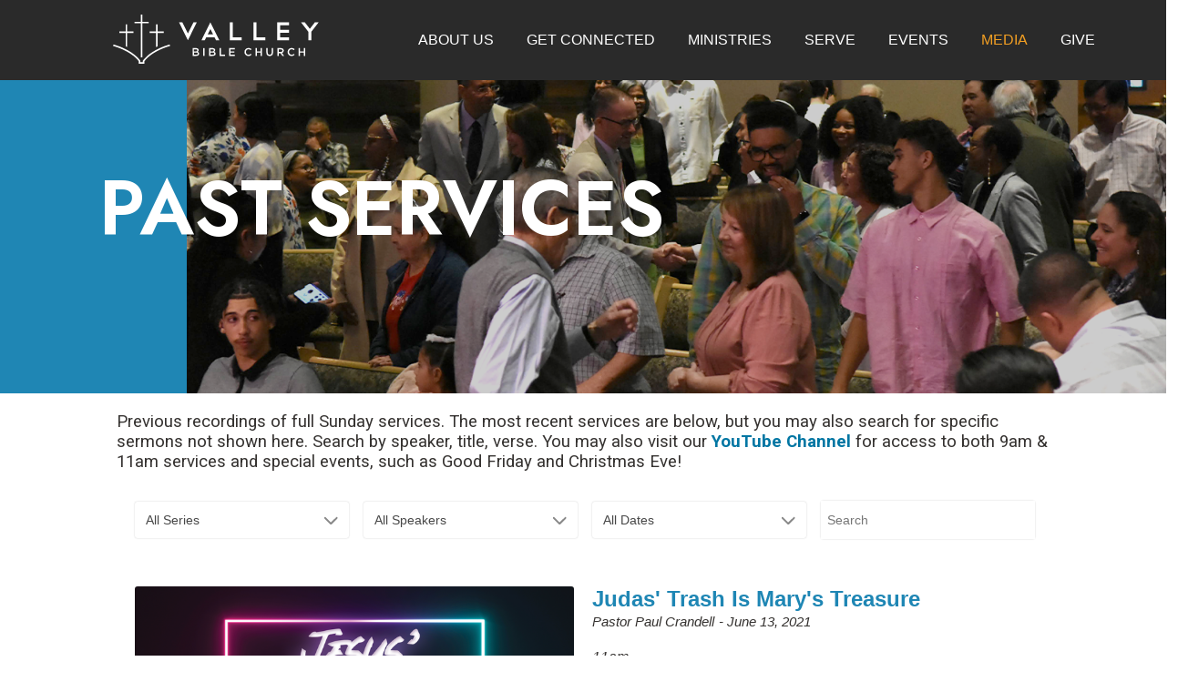

--- FILE ---
content_type: text/html;charset=UTF-8
request_url: https://www.valleybible.org/video-archive/?p=25
body_size: 18963
content:
<!DOCTYPE html>
<html>
	
	
  <head>
	
    <base href="https://www.valleybible.org/">
    
      <meta charset="utf-8">
      <meta http-equiv="X-UA-Compatible" content="IE=edge">
      <meta name="viewport" content="width=device-width, initial-scale=1.0">
	  
	  <meta name="description" content="Welcome to Valley Bible Church! You are welcome here! We desire to know Jesus and share His love. We are a Bible based non-denominational church in the San Francisco East Bay. Call or text for more information (510) 799-3171">      
	  <meta name="robots" content="index">
      <title>Past Services | Valley Bible Church</title>

      <link rel="apple-touch-icon-precomposed" sizes="144x144" href="https://www.valleybible.org/images/layouts/apple-touch-icon-144x144.png">
      <link rel="apple-touch-icon-precomposed" sizes="152x152" href="https://www.valleybible.org/images/layouts/apple-touch-icon-152x152.png">

      <meta name="application-name" content="Valley Bible Church">
      <meta name="msapplication-TileColor" content="#FFFFFF">
      <meta name="msapplication-TileImage" content="https://www.valleybible.org/images/layouts/mstile-144x144.png">
      <link rel="icon" sizes="16x16 32x32" href="/images/favicon.ico">

      
	<link rel="canonical" href="https://www.valleybible.org/video-archive/" />

	<meta property="og:title" content="Past Services | Valley Bible Church" />

	<meta property="og:description" content="Welcome to Valley Bible Church! You are welcome here! We desire to know Jesus and share His love. We are a Bible based non-denominational church in the San Francisco East Bay. Call or text for more information (510) 799-3171" />

	<meta property="og:url" content="https://www.valleybible.org/video-archive/" />

	<meta property="og:type" content="website" />

<meta property="fb:app_id" content="601379206574585" />


<STYLE type="text/css">

/* site default links */
A { text-decoration: none; color: #0076a3; }
A:hover { text-decoration: underline; color: #ce8d1b } 
A:visited { text-decoration: none; color: #0076a3; }
A:visited:hover { text-decoration: underline; color: #ce8d1b }
A:active { text-decoration: none; color: #0076a3; }
A:active:hover { text-decoration: underline; color: #ce8d1b }

/* a custom link tag (to be removed later) */
A.custom { text-decoration: none; }
A.custom:hover { text-decoration: underline; }
A.custom:visited { }
A.custom:visited:hover { text-decoration: underline; }
A.custom:active { }
A.custom:active:hover { text-decoration: underline; }


BODY { COLOR: #353230; BACKGROUND: #ffffff; FONT-FAMILY: "Arial"; FONT-SIZE: 8pt; FONT-WEIGHT: normal; }
.formText { COLOR: black; FONT-FAMILY: "Trebuchet MS"; FONT-SIZE: 10pt; FONT-WEIGHT: normal; TEXT-DECORATION: none; font-style: normal }

a.perpetua_btn {
	background: #0076a3;
	padding: 12px 17px;
	color: white;
	display: inline-block;
	text-decoration: none;
	transition: all .7s;
	opacity: 1;
}
a.perpetua_btn:hover {
	opacity: .8;
	}
A { text-decoration: none; color: #0076a3; }
.cb-body img {
	border-width: 0;
	border-style: solid;
}

	.cb-body img[border="1"] {
		border-width: 1px;
	}
	.cb-body img[border="2"] {
		border-width: 2px;
	}
	.cb-body img[border="3"] {
		border-width: 3px;
	}
	.cb-body img[border="4"] {
		border-width: 4px;
	}
	.cb-body img[border="5"] {
		border-width: 5px;
	}
	.cb-body img[border="6"] {
		border-width: 6px;
	}
	.cb-body img[border="7"] {
		border-width: 7px;
	}
	.cb-body img[border="8"] {
		border-width: 8px;
	}
	.cb-body img[border="9"] {
		border-width: 9px;
	}
	.cb-body img[border="10"] {
		border-width: 10px;
	}
</STYLE>





<script>
  var _paq = window._paq = window._paq || [];
  _paq.push(["setExcludedQueryParams", ["async","nossl"]]);
  _paq.push(['trackPageView']);
  _paq.push(['enableLinkTracking']);
  (function() {
    var u="//www.valleybible.org/matomo/";
    _paq.push(['setTrackerUrl', u+'matomo.php']);
    _paq.push(['setSiteId', '774']);
    var d=document, g=d.createElement('script'), s=d.getElementsByTagName('script')[0];
    g.async=true; g.src=u+'matomo.js'; s.parentNode.insertBefore(g,s);
  })();
</script>


<script>!function(t){var e,a,n;t.attachEvent?(e="attachEvent",a="detachEvent",n="onreadystatechange"):(e="addEventListener",a="removeEventListener",n="readystatechange");var d=function(){var e=t.createElement("script");e.type="text/javascript",e.async=!0,e.src="https://embed.gloo.us/scripts/online.js",e.id="__gloo-online-loader",e.setAttribute("data-ldid","cf969248-c788-11ea-a5d5-8f67f3b099bd"),e.setAttribute("data-lid","b044813e-3d36-11ea-afb3-3bc33737a7c4"),e.setAttribute("data-oid","b0438e6e-3d36-11ea-afb3-afa355d32233"),t.body.appendChild(e),t[a](n,d)};t[e](n,d)}(document)</script>

<!-- Global site tag (gtag.js) - Google Analytics -->
<script async src="https://www.googletagmanager.com/gtag/js?id=G-QVHZNTZKF0"></script>
<script>
  window.dataLayer = window.dataLayer || [];
  function gtag(){dataLayer.push(arguments);}
  gtag('js', new Date());

  gtag('config', 'G-QVHZNTZKF0');
</script> 
    

    <link href="/includes/animate/animate.css" rel="stylesheet">
    <link href="/fonts/social-icons/style.css" rel="stylesheet">
	<link rel="preconnect" href="https://fonts.googleapis.com">
	<link rel="preconnect" href="https://fonts.gstatic.com" crossorigin>
	<link href="https://fonts.googleapis.com/css2?family=Jost:wght@300;400;500;600;700;800&family=Roboto:wght@100;300;400;500;700;900&display=swap" rel="stylesheet">

	
		<link href="/css/_A14586/_globals.1654614362.css" rel="stylesheet">
	
		<link href="/css/_A14586/_dropdowns.1630315752.css" rel="stylesheet">
	
   
    <script src="/includes/prototype_1.7/prototype.js"></script>

    
    <script src="/includes/wow.min.js"></script>
	<script>
		var wow = new WOW().init();
	</script>
		<link href="/css/_A14586/_subpage.1630068781.css" rel="stylesheet">
	
		<link href="/css/_A14586/_subpagemodule.1629882197.css" rel="stylesheet">
	
		<link href="/css/_A14586/_cb_layout.1699440162.css" rel="stylesheet">
	
		<link href="/css/_A14586/_grid.1626942617.css" rel="stylesheet">
	
	

    <style>
		div.contentbox_toggle,
		div.staffmodule,
		div.cal_container, 
		div.blog-container,
		div.content-box,
		[data-type="media_library"],
		[data-type="calendar"],
		.calendar_filters_container,
		.form_body {
			max-width: 80%;
			margin: 0 auto;
		}
		
		body #content .blog-container .blog_post_header h3.cb-header {
		    width: 100%;
		    max-width: 100%;
		    padding: 0;
		}
		
		.contentbox_toggle:first-of-type {
			margin-top: 40px;
		}
		
		.contentbox_toggle:last-of-type{
			margin-bottom: 40px;
		}

		#content .content-box h3.cb-header, 
		#content .form_header h3, 
		[data-type="dynform"] h3.cb-header,
		[data-type="staff"] h3.cb-header {
		    font-size: 30px;
		    max-width: 100%;
		    width: 100%;
			padding: 2px;
		    margin: 0;
		    color: #1086b2;
		    font-family: 'Jost', Arial, Helvetica, sans-serif;
		    font-size: 24pt;
		    font-weight: normal;
		}

		form label {
		    line-height: 1.4;
		}
		
		#layout-row2 [data-type="staff"] h3.cb-header {
			width: 100%;
			max-width: 100%
		}
	</style>
  </head>
  <body>
    
    
		<script type="text/javascript">
			if ((typeof Prototype == "undefined") || (typeof Element == "undefined") || (typeof Element.Methods == "undefined")) {
				document.write('<script type="text/javascript" src="/includes/prototype_1.7/prototype.1.7.3.min.js"><\/script>');
			}
		</script>
		
	<script type="text/javascript">
		if (typeof MediaPlayer == "undefined") {
			(function() {
				var mp = document.createElement('script'); mp.type = 'text/javascript'; mp.async = true;
				mp.src = '//media.perpetuatech.com/includes/js/media_player.20151026.js';
				var s = document.getElementsByTagName('script')[0]; s.parentNode.insertBefore(mp, s);
			})();
		}
	</script>
	
	

	<style type="text/css">
		.cb-tools { display: none; }
	</style>

      <div id="mainContainer" class="main-container">
        <div class="site-header wide">
          <div class="hero wide" style="background-image:url('/images/pageimages/header_image_1600x680_easter_2024_congregation0.png')">
					<header id="primary" class="primary wide">
  <div class="container">
    <div id="logo">
      <a href="/">
        <img src="/images/_A14586/valleybiblelogo-new.svg">
      </a>
    </div>
    <button id="menu" type="button">
      <span class="menu-bars">
        <span class="menu-bar"></span>
      </span>
    </button>
	<nav id="navigation" class="navigation">
	  
	  <ul>
	       
	    
	        <li class="first"><a href="/about" class="first">About Us <div class="subnavOpen"><span class='ico-arrow-down'></span></div></a>
	       
	          <div class="subnavMask">
	            <ul class="subNav">
	            
	                <li><a href="/visit">Plan Your Visit</a></li>
	              
	                <li><a href="/beliefs">What We Believe</a></li>
	              
	                <li><a href="/elders">Our Elders</a></li>
	              
	                <li><a href="/staff">Our Staff</a></li>
	              
	                <li><a href="/deacons">Our Deacons</a></li>
	              
	                <li><a href="/contact-us">Contact Us</a></li>
	              
	            </ul>
	          </div>
	        </li>
	        
	        <li ><a href="/connect" >Get Connected <div class="subnavOpen"><span class='ico-arrow-down'></span></div></a>
	       
	          <div class="subnavMask">
	            <ul class="subNav">
	            
	                <li><a href="/connect">I want to get connected!</a></li>
	              
	                <li><a href="/groups">Small Groups & Bible Studies</a></li>
	              
	                <li><a href="/sunday-class">Sunday Classes</a></li>
	              
	                <li><a href="/griefshare">GriefShare</a></li>
	              
	                <li><a href="/baptism">Baptism</a></li>
	              
	                <li><a href="/corevalues">Core Values (Membership)</a></li>
	              
	                <li><a href="/prayer">Prayer</a></li>
	              
	            </ul>
	          </div>
	        </li>
	        
	        <li ><a href="/ministries" >Ministries <div class="subnavOpen"><span class='ico-arrow-down'></span></div></a>
	       
	          <div class="subnavMask">
	            <ul class="subNav">
	            
	                <li><a href="/kids">Kids</a></li>
	              
	                <li><a href="/youth">Youth</a></li>
	              
	                <li><a href="/young-adults">Young Adults</a></li>
	              
	                <li><a href="/women">Women</a></li>
	              
	                <li><a href="/men">Men</a></li>
	              
	                <li><a href="/senior-adults">Seniors</a></li>
	              
	                <li><a href="/worship">Worship</a></li>
	              
	                <li><a href="/missions">Missions & Outreach</a></li>
	              
	            </ul>
	          </div>
	        </li>
	        
	        <li ><a href="/serve" >Serve </a>
	      
	        <li ><a href="/events" >Events </a>
	      
	        <li class=""><a href="/media" class="active ">Media <div class="subnavOpen"><span class='ico-arrow-down'></span></div></a>
	       
	          <div class="subnavMask">
	            <ul class="subNav">
	            
	                <li><a href="/live">Watch Online</a></li>
	              
	                <li class="active"><a href="/video-archive">Past Services</a></li>
	              
	                <li><a href="/audio">Audio Sermons</a></li>
	              
	                <li><a href="/bookstore">Word of Life Bookstore</a></li>
	              
	                <li><a href="https://www.valleybible.org/sunday-class-media/">Sunday School Media</a></li>
	              
	            </ul>
	          </div>
	        </li>
	        
	        <li class="last"><a href="/give" class="last">Give <div class="subnavOpen"><span class='ico-arrow-down'></span></div></a>
	       
	          <div class="subnavMask">
	            <ul class="subNav">
	            
	                <li><a href="/give">Give Online</a></li>
	              
	                <li><a href="/itt">Impact Tomorrow Today 2024–2027</a></li>
	              
	            </ul>
	          </div>
	        </li>
	        
	  </ul>
	</nav>  </div>
</header>
		          <div class="left-blue-bar"> 
			        <div class="hero-text flex stacked">		      
						<h1>
						  
						     <span class="subhead"> Past Services </span>
						           
						</h1>
				   </div>
	            </div>
          </div>
        </div>
        <div id="content" class="fullWidth">
          <div class="">
            
<style type="text/css">



	/* row for full width boxes */
	.cb-row {
		position: relative;
		top: 0;
		left: 0;
		width: 100%;
		padding: 0 0 5px;
		/* margin: 5px 0; */
		clear: both;
	}

	/* column 1 */
	#layout-column1 {
		float: left;
		top: 0;
		left: 0;
		width: 70%;
		width: 540px%;
		margin: 0;
		padding: 0;
		/*background-color: #f00;*/
		overflow: hidden;
	}

	/* column 2 */
	#layout-column2 {
		float: right;
		width: 29.9%;
		width: 540px%;
		margin: 0;
		padding: 0;
		/*background-color: #0f0;*/
		overflow: hidden;
	}

	/* column 3 */
	#layout-column3 {
		float: right;
		width: 0%;
		width: 540px%;
		z-index: 300;
		margin: 0;
		padding: 0;
		/*background-color: #00f;*/
		overflow: hidden;
	}

	.emptyPlaceMarker {
		border: #999 dashed 2px;
	}

	/*.cb-header { cursor: move; }*/

	.cb-column-resize { 
		position: absolute;
		width: 5px;
		height: 200px;
		cursor: move; 
		cursor: col-resize; 
		border: #f00 solid 0px;
		background-color: #ff0;
		z-index: 1000;
	}

	.cb-content {
		position: relative;
		display: block;
		clear: both;
	}

	.cb-content1 {
		margin: 0 12px 5px 0;
	}
	.cb-content2 {
		
			margin: 0 0 5px 12px;
		
	}
	.cb-content3 {
		margin: 0 0 5px 12px;
	}


	
	.scheduled-inactive {
		opacity: 0.5;
		filter:alpha(opacity=50);
	}

		.scheduled-past {
			border: #f00 dashed 3px;
		}

		.scheduled-future {
			border: #090 dashed 3px;
		}
		
			.scheduled-description {
				text-align: right;
			}


	.clearfix:after {
	    content: "."; 
	    display: block; 
	    height: 0; 
	    clear: both; 
	    visibility: hidden;
	}
	
	.clearfix {display: inline-block;}
	
	#page-password-logout {
		position: relative;
		text-align: right;
	}
	
	
	[style*="--aspect-ratio"] > :first-child {
		width: 100%;
	}
	@supports (--custom:property) {
		[style*="--aspect-ratio"] {
			position: relative;
			max-width: var(--max-width, 100%);
		}
			.centered[style*="--aspect-ratio"] {
				margin: 0 auto;
			}
		[style*="--aspect-ratio"]::before {
			content: "";
			display: block;
			padding-bottom: calc(100% / (var(--aspect-ratio)));
		}  
		[style*="--aspect-ratio"] > :first-child {
			position: absolute;
			top: 0;
			left: 0;
			height: 100%;
		}  
	}
	[style*="--aspect-ratio"] > img,
	[style*="--aspect-ratio"] > img:first-child {
		height: auto;
	} 
	
	
	.responsive-container {
		position: relative;
		overflow: hidden;
		max-width: var(--max-width, 100%);
	}

		.responsive-container.centered {
			margin: 0 auto;
		}

		.responsive-container::before {
			content: "";
			display: block;
			padding-top: 56.25%; 
		}
	
		.responsive-container > :first-child {
			position: absolute;
			top: 0;
			left: 0;
			width: 100%;
			height: 100%;
		}



</style>

		
		<div id="layout-row1" class="cb-row sort_container">
			
			
				
				<div id="content_box_25296" class="cb-content content-box">

					
					
							<div id="content_box_25296-body-wrapper" class="Element25296text cb-wrapper">
								<div id="content_box_25296-body" class="Element25296text cb-body">
		
									<div style="text-align: left;" align="justify">Previous recordings of full Sunday services. The most recent&nbsp;services are below, but you may also search for specific sermons&nbsp;not shown here. Search by speaker, title, verse. You may also visit our <strong><a href="https://www.youtube.com/channel/UC6mybt02YsBUBteJwDHASkQ" target="_blank" rel="noopener">YouTube Channel</a></strong> for access to both 9am &amp; 11am services and special events, such as Good Friday and Christmas Eve!&nbsp;</div>
		
									
									<div style="clear: both;"></div>
	
								</div>
							</div>
						
						<div id="content_box_25296-footer-wrapper" class="Element25296footer cb-wrapper">
							<div id="content_box_25296-footer" class="Element25296footer cb-footer"></div>
						</div>
					
					


				</div> 
				

			
			
				
				<div id="content_box_25824" class="cb-content" data-type="media_library">

					
					

<style type="text/css">
	.error {
		color: #900;
	}
</style>



<script type="text/javascript">
	if ((typeof Prototype == "undefined") || (typeof Element == "undefined") || (typeof Element.Methods == "undefined")) {
		document.write('<script type="text/javascript" src="/includes/prototype_1.7/prototype.min.js"><\/script>');
	}
</script>


		<link href="/includes/media-platform/css/global.1646310014.css" rel="stylesheet">
	
		<link href="/includes/media-platform/css/loader.1646310014.css" rel="stylesheet">
	
	<style type="text/css">

		
			
			#launcher_container h3.cb-header {
				padding-left: 20px;
			}

			div.mod_media_library_25824 {
				position: relative;
				padding: 20px;
				display: flex;
			}
			
				.mod_media_library_25824:hover {
					background-color: #f9f9f9;
				}
			
				div.mod_media_library_25824_thumbnail {
					position: relative;
					width: 50%;
					padding: 0;
					overflow: hidden;
				}
			
					div.mod_media_library_25824_thumbnail a {
						position: relative;
						width: 100%;
						height: 0;
						padding-top: 56.25%;
						display: block;
						text-decoration: none;
					}
			
						div.mod_media_library_25824_thumbnail img {
							position: absolute;
							top: 0;
							left: 0;
							width: 100%;
							height: auto;
							max-height: 100%;
							object-fit: cover;
							display: block;
							border-width: 0;
							border-radius: 3px;
							box-shadow: 0 3px 10px 0 rgba(0,0,0,.06), 0 1px 2px 0 rgba(0,0,0,.04);
						}
			
				div.mod_media_library_25824_content-container {
					position: relative;
					width: 50%;
					margin-left: 20px;
				}
			
					h3.mod_media_library_25824_title {
						font-size: 24px;
						margin: 0 0 0px;
						color: #1e86b4;
					}
			
						h3.mod_media_library_25824_title a {
							color: #1e86b4;
							/* font-size: 14px; */
							text-decoration: none;
						}
			
					p.mod_media_library_25824_date {
						font-size: 15px;
						margin: 0px;
						display: inline-block;
						font-style: italic;
					}
			
					p.mod_media_library_25824_author {
						font-size: 15px;
						margin: 0px;
					    display: inline-block;
						font-style: italic;
					}
					
						.mod_media_library_25824_author:after {
							content: "-";
							margin-left: 5px;
						}
			
					div.mod_media_library_25824_content {
						font-size: 16px;
						margin: 1em 0 0px;
						font-style: italic;
						font-weight: 300;
					}
			
					a.mod_media_library_25824_readmore {
						margin: 0px;
						display: none;
					}
					
				.mod_media_library_25824_action-container {
					position: absolute;
					bottom: 5px;
					right: 5px;
					padding: 5px 20px;
					font-size: .7em;
					border: #d6d6d6 solid 0.5px;
					background-color: #fff;
					box-sizing: border-box;
					justify-content: space-between;
					display: none;
				}
				
					.mod_media_library_25824:hover .mod_media_library_25824_action-container {
						display: flex;
					}
					
					.mod_media_library_25824_action-container div {
						position: relative;
						margin: 0 10px;
					}
					
					.mod_media_library_25824_action-container a {
						text-decoration: none;
					}
					
						.mod_media_library_25824_action-container .mod_media_library_25824_download[data-download=""] {
							display: none;
						}
					
					
					
			@media (max-width: 640px) {
				div.mod_media_library_25824 {
					display: block;
				}

				div.mod_media_library_25824_thumbnail, 
				div.mod_media_library_25824_thumbnail img {
					max-width: 100%;
					width: auto;
					height: auto;
					float: none;
				}
				
				.mod_media_library_search_container .mod_media_library_filter_field_wrapper {
					flex-direction: column;
				}
				
					.mod_media_library_search_container .mod_media_library_filter_field {
						margin-bottom: 1em;
					}

				.mod_media_library_search_container .mod_media_library_search_field_wrapper {
					max-width: 100%;
					
				}
				
				div.mod_media_library_25824_content-container {
					margin: 10px auto 0;
					width: 100%;
				}
			}
					
		
	</style>


<div class="launcher_container" data-per_page="10" data-page="25">
	
	
	<div id="content_box_25824-body" class="Element25824text cb-body">
	
		
			<template class="mod_media_library_item_template">
				
		<div class="mod_media_library_25824" data-unique_id="#{uniqueId}" data-meta_description="#{meta_description}" data-url="#{player}">
			<div class="mod_media_library_thumbnail mod_media_library_25824_thumbnail">
				<a href="/video-archive/?v=#{uniqueId}" class="media_player_screen" target="_new"><img src="#{thumbnail}"></a>
			</div>
			<div class="mod_media_library_25824_content-container">
				<h3 class="mod_media_library_25824_title"><a href="/video-archive/?v=#{uniqueId}" class="media_player_screen" target="_new">#{name}</a></h3>
				<p class="mod_media_library_25824_author">#{speaker}</p>
				<p class="mod_media_library_25824_date">#{dateFormatted}</p>
				<div class="mod_media_library_25824_content">#{description_html}</div>
				<a href="/video-archive/?v=#{uniqueId}" class="mod_media_library_25824_readmore media_player_screen" target="_new">Watch</a>
			</div>
	
		</div>
	
			</template>

			
	
	<link href="/includes/media-platform/css/filters.2.css" rel="stylesheet">
	<style>
		.mod_media_library_search_container {
			opacity: 0;
			pointer-events: none;
			transition: .2s;
		}
		
			.mod_media_library_search_container.loaded {
				opacity: inherit;
				pointer-events: auto;
			}
	</style>


<div class="mod_media_library_search_container" data-nosnippet>
	<div class="select_template" style="display: none;">
		<div class="dropdown">
			<div class="select">
				<span></span>
				<i class="chevron"></i>
			</div>
			<ul class="dropdown-menu"></ul>
		</div>
	</div>
	<div class="mod_media_library_filter_field_wrapper">
		<div class="mod_media_library_filter_field">
			<label>Series</label>
			<select name="media_library_filter_series" data-property="series">
				<option value="">All Series</option>
				
					<option value="48th Anniversary and Pastor Phil Transition">48th Anniversary and Pastor Phil Transition</option>
				
					<option value="All In">All In</option>
				
					<option value="Behold: He Lives (Easter Series)">Behold: He Lives (Easter Series)</option>
				
					<option value="Being Christ-Centered (2-part)">Being Christ-Centered (2-part)</option>
				
					<option value="Being the Church">Being the Church</option>
				
					<option value="Bruised While Blessing">Bruised While Blessing</option>
				
					<option value="Called Out: Devotion in the Church (1 Corinthians)">Called Out: Devotion in the Church (1 Corinthians)</option>
				
					<option value="Called Out: Disorders in the Church (1 Corinthians)">Called Out: Disorders in the Church (1 Corinthians)</option>
				
					<option value="Called Out: Divisions in the Church (1 Corinthians)">Called Out: Divisions in the Church (1 Corinthians)</option>
				
					<option value="Come Alive">Come Alive</option>
				
					<option value="Come and Behold Him">Come and Behold Him</option>
				
					<option value="Contrast and Controversy">Contrast and Controversy</option>
				
					<option value="Discipleship Series 2024">Discipleship Series 2024</option>
				
					<option value="Do the Impossible Through Prayer">Do the Impossible Through Prayer</option>
				
					<option value="Doing Life God's Way">Doing Life God's Way</option>
				
					<option value="Easter 2024">Easter 2024</option>
				
					<option value="Easter 2025">Easter 2025</option>
				
					<option value="Easter: Happily Ever After">Easter: Happily Ever After</option>
				
					<option value="Easter: The Event That Changed Everything">Easter: The Event That Changed Everything</option>
				
					<option value="Easter: The Greatest Day No One Expected">Easter: The Greatest Day No One Expected</option>
				
					<option value="Fast to Feast">Fast to Feast</option>
				
					<option value="Foundational Truths for Life">Foundational Truths for Life</option>
				
					<option value="Foundations (Genesis Series)">Foundations (Genesis Series)</option>
				
					<option value="Galatians: Free in Christ">Galatians: Free in Christ</option>
				
					<option value="God's Story">God's Story</option>
				
					<option value="Grace">Grace</option>
				
					<option value="Grace to Give (3-Part Series on Stewardship)">Grace to Give (3-Part Series on Stewardship)</option>
				
					<option value="Growing Together (Discipleship Series)">Growing Together (Discipleship Series)</option>
				
					<option value="Guest Speakers">Guest Speakers</option>
				
					<option value="If They Only Knew">If They Only Knew</option>
				
					<option value="Immanuel: God With Us (Christmas Series)">Immanuel: God With Us (Christmas Series)</option>
				
					<option value="Impact Tomorrow Today">Impact Tomorrow Today</option>
				
					<option value="It's a Matter of Trust (Stewardship Series)">It's a Matter of Trust (Stewardship Series)</option>
				
					<option value="Jesus Is...">Jesus Is...</option>
				
					<option value="Jesus' Farewell Tour">Jesus' Farewell Tour</option>
				
					<option value="Last Words">Last Words</option>
				
					<option value="Lasting Impact">Lasting Impact</option>
				
					<option value="Merry Misfits">Merry Misfits</option>
				
					<option value="Miraculous Conflict">Miraculous Conflict</option>
				
					<option value="Missions Conference">Missions Conference</option>
				
					<option value="Missions Emphasis">Missions Emphasis</option>
				
					<option value="More Than Enough (Colossians)">More Than Enough (Colossians)</option>
				
					<option value="New Territory, Same God">New Territory, Same God</option>
				
					<option value="Noel: Come and See What God Has Done (Christmas 2023)">Noel: Come and See What God Has Done (Christmas 2023)</option>
				
					<option value="Our Generous God, His Generous People">Our Generous God, His Generous People</option>
				
					<option value="Our Story: This Is Just the Beginning">Our Story: This Is Just the Beginning</option>
				
					<option value="Parables in the Book of Luke">Parables in the Book of Luke</option>
				
					<option value="Prayer 2022">Prayer 2022</option>
				
					<option value="Reminders - Recalling the Truth in the Face of Falsehood">Reminders - Recalling the Truth in the Face of Falsehood</option>
				
					<option value="Rescued: Past, Present, Future">Rescued: Past, Present, Future</option>
				
					<option value="Resurrection: John 11">Resurrection: John 11</option>
				
					<option value="Revelation">Revelation</option>
				
					<option value="Serving the Body">Serving the Body</option>
				
					<option value="Small Groups">Small Groups</option>
				
					<option value="Standalone Sermons">Standalone Sermons</option>
				
					<option value="Supernatural Community">Supernatural Community</option>
				
					<option value="Thanksgiving 2025">Thanksgiving 2025</option>
				
					<option value="The Drama of the Cross">The Drama of the Cross</option>
				
					<option value="The Gift (Christmas Series)">The Gift (Christmas Series)</option>
				
					<option value="The Greatest Prayer Ever Offered">The Greatest Prayer Ever Offered</option>
				
					<option value="The Indescribable Gift">The Indescribable Gift</option>
				
					<option value="The Journey: These Things I Remember">The Journey: These Things I Remember</option>
				
					<option value="The Parables of the Kingdom">The Parables of the Kingdom</option>
				
					<option value="The Problem of Pain">The Problem of Pain</option>
				
					<option value="The Promise: Christmas messages">The Promise: Christmas messages</option>
				
					<option value="The Revolutionary">The Revolutionary</option>
				
					<option value="The Sent Ones">The Sent Ones</option>
				
					<option value="The Spirit: God in Us">The Spirit: God in Us</option>
				
					<option value="Treasures of the Heart">Treasures of the Heart</option>
				
					<option value="Triumphing in Troubled Times">Triumphing in Troubled Times</option>
				
					<option value="Unstoppable Joy (Philippians)">Unstoppable Joy (Philippians)</option>
				
					<option value="What Are We Doing Here? (Our 5 E's)">What Are We Doing Here? (Our 5 E's)</option>
				
					<option value="When the Fullness of Time Had Come (Christmas 2025)">When the Fullness of Time Had Come (Christmas 2025)</option>
				
					<option value="Why Church?">Why Church?</option>
				
			</select>
		</div>

		<div class="mod_media_library_filter_field">
			<label>Speaker</label>
			<select name="media_library_filter_speaker" data-property="speaker">
				<option value="">All Speakers</option>
				
					<option value="David Brickner">David Brickner</option>
				
					<option value="Dr Phillip A Howard">Dr Phillip A Howard</option>
				
					<option value="Dr Phillip A. Howard">Dr Phillip A. Howard</option>
				
					<option value="Dr. Andre Sims">Dr. Andre Sims</option>
				
					<option value="Dr. James Gleason, Guest Speaker">Dr. James Gleason, Guest Speaker</option>
				
					<option value="Dr. John Fernandez, Pastor of Grace Church Napa Valley">Dr. John Fernandez, Pastor of Grace Church Napa Valley</option>
				
					<option value="Dr. John Sircar">Dr. John Sircar</option>
				
					<option value="Dr. Nicolas Ellen">Dr. Nicolas Ellen</option>
				
					<option value="Dr. Phillip A. Howard">Dr. Phillip A. Howard</option>
				
					<option value="Dr. Sukhwant Bhatia">Dr. Sukhwant Bhatia</option>
				
					<option value="Dr. Sukhwant Bhatia, VBC Sponsored Missionary">Dr. Sukhwant Bhatia, VBC Sponsored Missionary</option>
				
					<option value="Emilio Ortega, Guest Speaker">Emilio Ortega, Guest Speaker</option>
				
					<option value="Guest Speaker: Robert Richardson">Guest Speaker: Robert Richardson</option>
				
					<option value="Isaac Brickner, Jews for Jesus">Isaac Brickner, Jews for Jesus</option>
				
					<option value="John Vatran - Missionary">John Vatran - Missionary</option>
				
					<option value="John Vatran - VBC Sponsored Missionary">John Vatran - VBC Sponsored Missionary</option>
				
					<option value="Justin Greene, Sr. Pastor of Salem Heights Church">Justin Greene, Sr. Pastor of Salem Heights Church</option>
				
					<option value="Kim Smith, Missionary to Liberia">Kim Smith, Missionary to Liberia</option>
				
					<option value="Larry Howard - Elder/Pastor of Adults/Biblical Counseling">Larry Howard - Elder/Pastor of Adults/Biblical Counseling</option>
				
					<option value="Larry Howard - Executive Pastor">Larry Howard - Executive Pastor</option>
				
					<option value="Manny deSouza, Youth Director">Manny deSouza, Youth Director</option>
				
					<option value="Matthew Nicosia">Matthew Nicosia</option>
				
					<option value="Matthew Nicosia - Children's Ministry Director">Matthew Nicosia - Children's Ministry Director</option>
				
					<option value="Matthew Nicosia - VBC Kids Director">Matthew Nicosia - VBC Kids Director</option>
				
					<option value="Pastor Frank Griffith">Pastor Frank Griffith</option>
				
					<option value="Pastor Larry Howard">Pastor Larry Howard</option>
				
					<option value="Pastor Matthew Nicosia">Pastor Matthew Nicosia</option>
				
					<option value="Pastor Paul Crandell">Pastor Paul Crandell</option>
				
					<option value="Pastor Ron Johnson, Guest Speaker">Pastor Ron Johnson, Guest Speaker</option>
				
					<option value="Pastor Ryan Rippee">Pastor Ryan Rippee</option>
				
					<option value="Pastor Tim Vahlstrom">Pastor Tim Vahlstrom</option>
				
					<option value="Pastor Todd Bolton">Pastor Todd Bolton</option>
				
					<option value="Pete Knight">Pete Knight</option>
				
					<option value="Scott & Becky Swinton - Options for Women of California">Scott & Becky Swinton - Options for Women of California</option>
				
					<option value="Shawn Davis">Shawn Davis</option>
				
					<option value="Stephen Katz, Jews for Jesus">Stephen Katz, Jews for Jesus</option>
				
					<option value="Tan Molina, Missionary to Spain">Tan Molina, Missionary to Spain</option>
				
					<option value="Tim Vahlstrom - Elder/Lay Pastor of Small Groups">Tim Vahlstrom - Elder/Lay Pastor of Small Groups</option>
				
					<option value="Todd Bolton, Dean and Professor, The Cornerstone Bible College and Seminary">Todd Bolton, Dean and Professor, The Cornerstone Bible College and Seminary</option>
				
					<option value="Valley Bible Church">Valley Bible Church</option>
				
			</select>
		</div>

		<div class="mod_media_library_filter_field">
			<label>Date</label>
			<select name="media_library_filter_date" data-property="dateMonthYear">
				<option value="">All Dates</option>
				
					<option value="January 2026">January 2026</option>
				
					<option value="December 2025">December 2025</option>
				
					<option value="November 2025">November 2025</option>
				
					<option value="October 2025">October 2025</option>
				
					<option value="September 2025">September 2025</option>
				
					<option value="August 2025">August 2025</option>
				
					<option value="July 2025">July 2025</option>
				
					<option value="June 2025">June 2025</option>
				
					<option value="May 2025">May 2025</option>
				
					<option value="April 2025">April 2025</option>
				
					<option value="March 2025">March 2025</option>
				
					<option value="February 2025">February 2025</option>
				
					<option value="January 2025">January 2025</option>
				
					<option value="December 2024">December 2024</option>
				
					<option value="November 2024">November 2024</option>
				
					<option value="October 2024">October 2024</option>
				
					<option value="September 2024">September 2024</option>
				
					<option value="August 2024">August 2024</option>
				
					<option value="July 2024">July 2024</option>
				
					<option value="June 2024">June 2024</option>
				
					<option value="May 2024">May 2024</option>
				
					<option value="April 2024">April 2024</option>
				
					<option value="March 2024">March 2024</option>
				
					<option value="February 2024">February 2024</option>
				
					<option value="January 2024">January 2024</option>
				
					<option value="December 2023">December 2023</option>
				
					<option value="November 2023">November 2023</option>
				
					<option value="October 2023">October 2023</option>
				
					<option value="September 2023">September 2023</option>
				
					<option value="August 2023">August 2023</option>
				
					<option value="July 2023">July 2023</option>
				
					<option value="June 2023">June 2023</option>
				
					<option value="May 2023">May 2023</option>
				
					<option value="April 2023">April 2023</option>
				
					<option value="March 2023">March 2023</option>
				
					<option value="February 2023">February 2023</option>
				
					<option value="January 2023">January 2023</option>
				
					<option value="December 2022">December 2022</option>
				
					<option value="November 2022">November 2022</option>
				
					<option value="October 2022">October 2022</option>
				
					<option value="September 2022">September 2022</option>
				
					<option value="August 2022">August 2022</option>
				
					<option value="July 2022">July 2022</option>
				
					<option value="June 2022">June 2022</option>
				
					<option value="May 2022">May 2022</option>
				
					<option value="April 2022">April 2022</option>
				
					<option value="March 2022">March 2022</option>
				
					<option value="February 2022">February 2022</option>
				
					<option value="January 2022">January 2022</option>
				
					<option value="December 2021">December 2021</option>
				
					<option value="November 2021">November 2021</option>
				
					<option value="October 2021">October 2021</option>
				
					<option value="September 2021">September 2021</option>
				
					<option value="August 2021">August 2021</option>
				
					<option value="July 2021">July 2021</option>
				
					<option value="June 2021">June 2021</option>
				
					<option value="May 2021">May 2021</option>
				
					<option value="April 2021">April 2021</option>
				
					<option value="March 2021">March 2021</option>
				
					<option value="February 2021">February 2021</option>
				
					<option value="January 2021">January 2021</option>
				
					<option value="December 2020">December 2020</option>
				
					<option value="November 2020">November 2020</option>
				
					<option value="October 2020">October 2020</option>
				
					<option value="September 2020">September 2020</option>
				
					<option value="August 2020">August 2020</option>
				
					<option value="July 2020">July 2020</option>
				
					<option value="June 2020">June 2020</option>
				
					<option value="May 2020">May 2020</option>
				
					<option value="April 2020">April 2020</option>
				
					<option value="March 2020">March 2020</option>
				
					<option value="February 2020">February 2020</option>
				
					<option value="January 2020">January 2020</option>
				
					<option value="December 2019">December 2019</option>
				
					<option value="November 2019">November 2019</option>
				
					<option value="October 2019">October 2019</option>
				
					<option value="September 2019">September 2019</option>
				
					<option value="August 2019">August 2019</option>
				
					<option value="July 2019">July 2019</option>
				
					<option value="June 2019">June 2019</option>
				
					<option value="May 2019">May 2019</option>
				
					<option value="April 2019">April 2019</option>
				
					<option value="March 2019">March 2019</option>
				
					<option value="February 2019">February 2019</option>
				
					<option value="January 2019">January 2019</option>
				
					<option value="December 2018">December 2018</option>
				
					<option value="November 2018">November 2018</option>
				
					<option value="October 2018">October 2018</option>
				
					<option value="September 2018">September 2018</option>
				
					<option value="August 2018">August 2018</option>
				
					<option value="July 2018">July 2018</option>
				
					<option value="June 2018">June 2018</option>
				
					<option value="May 2018">May 2018</option>
				
					<option value="April 2018">April 2018</option>
				
					<option value="March 2018">March 2018</option>
				
					<option value="February 2018">February 2018</option>
				
					<option value="January 2018">January 2018</option>
				
					<option value="December 2017">December 2017</option>
				
					<option value="November 2017">November 2017</option>
				
					<option value="October 2017">October 2017</option>
				
					<option value="September 2017">September 2017</option>
				
					<option value="August 2017">August 2017</option>
				
					<option value="July 2017">July 2017</option>
				
					<option value="June 2017">June 2017</option>
				
					<option value="May 2017">May 2017</option>
				
					<option value="April 2017">April 2017</option>
				
					<option value="March 2017">March 2017</option>
				
					<option value="February 2017">February 2017</option>
				
					<option value="January 2017">January 2017</option>
				
					<option value="December 2016">December 2016</option>
				
					<option value="November 2016">November 2016</option>
				
					<option value="October 2016">October 2016</option>
				
					<option value="September 2016">September 2016</option>
				
					<option value="August 2016">August 2016</option>
				
					<option value="July 2016">July 2016</option>
				
			</select>
		</div>

		<div class="mod_media_library_filter_field">
			<div class="mod_media_library_search_field_wrapper input">
				<input type="text" name="media_library_search" placeholder="Search">
			</div>
		</div>

		<div class="mod_media_library_search_field_clear inactive"><a href="##">clear</a></div>
	</div>

	<div class="mod_media_library_search_results"></div>
</div>


<script>

	function mod_media_library_filters() {
		var body = $$("body")[0];
		var element_id = "";
		var container;
		var search_container;
		var search_fields;
		var search_template;
		var library_data = [];
		var search_timeout;
		var loaded = false;
		
		let render = (data, type) => {
			if (type != "clear") {
				search_container.down(".mod_media_library_search_results").update();

				container.down(".media-library").addClassName("inactive");

				data.forEach(function(r) {
					var item_template = new Template(search_template.clone(true).innerHTML);
	
					item = item_template.evaluate(r);
	
					search_container.down(".mod_media_library_search_results").insert(item);
				});
			}
		};
		
		const init = (_container, _library, _render_callback) => {
			container = $(_container);
			search_container = container.down(".mod_media_library_search_container");
			search_fields = search_container.select("select[name^='media_library_filter'], input[name='media_library_search']");
			search_template = container.down(".mod_media_library_item_template");
			
			replace_selects();
			events();

			library_data = _library;
			loaded = true;
			search_container.addClassName("loaded");
			
			if (typeof _render_callback === "function") {
				render = _render_callback;
			}
		};
		
		var get_search_values = function() {
			var search_values = [];
			
			search_fields.each(function(element) {
				var arr_value;
				
				if ($F(element)) {
					if (element.tagName == "INPUT") {
						arr_value = $F(element);
						
					} else if (element.tagName == "SELECT") {
						arr_value = {
							prop: element.readAttribute("data-property"),
							value: $F(element)
						};
					}

					search_values.push(arr_value);
				}
			});

			return search_values;
		};
		
		var search = function(event, element) {
			clearTimeout(search_timeout);

			if (event.keyCode == Event.KEY_ESC) {
				element.value = "";
			}
			
			if (!loaded) {
				return false;
			}

			search_timeout = setTimeout(function() {
				var search_values = get_search_values();

				if (search_values.length > 0) {
					var search_results = search_values.inject(library_data, function(acc, value, index) {
						return find_files(value, acc);
					});
					
					search_container.down(".mod_media_library_search_field_clear").removeClassName("inactive");

					render(search_results);


				} else {
					clear_search(undefined);
				}
			}, 200);
			
		};

		var find_files = function(term, data) {
			var files = data;
			var results = [];
			
			
			if (typeof term === "string") {
				results = files.filter(function(file) {
					if (
						file.name.toLowerCase().indexOf(term.toLowerCase()) !== -1 || 
						file.series.toLowerCase().indexOf(term.toLowerCase()) !== -1 || 
						file.speaker.toLowerCase().indexOf(term.toLowerCase()) !== -1 || 
						file.keywords.toLowerCase().indexOf(term.toLowerCase()) !== -1 || 
						file.description.toLowerCase().indexOf(term.toLowerCase()) !== -1
					) {
						return file;
					}
				}); 		

			} else {
				results = files.filter(function(file) {
					if (!!file[term.prop] && file[term.prop].toLowerCase().indexOf(term.value.toLowerCase()) !== -1) {
						return file;
					}
				});
			}
			

			return results;
		};
		
		var clear_search = function(event, element) {
			if (typeof event !== "undefined") {
				event.stop();
			}
			clearTimeout(search_timeout);
			container.down(".media-library").removeClassName("inactive");
			search_container.down(".mod_media_library_search_field_clear").addClassName("inactive");
			search_container.down(".mod_media_library_search_results").update();
			
			search_fields.invoke("setValue", "");
			
			search_container.select(".mod_media_library_filter_field .dropdown").each(function(dd) {
				clear_dropdown(dd);
			});
			
			render(library_data, "clear");
		};
		
		var clear_dropdown = function(element) {
			var span = element.down(".select span");
			span.update(span.readAttribute("data-default"));
			element.down(".dropdown-menu").select("li.active").invoke("removeClassName", "active");
		}
		
		var replace_selects = function() {
			var select_template = search_container.down(".select_template");

			search_container.select("select").each(function(s) {
				var field_container = s.up(".mod_media_library_filter_field"),
					field_name = s.readAttribute("name"),
					field_options = s.select("option"),
					field_replace;
				
				s.insert({after: select_template.innerHTML});
				
				field_replace = s.next(".dropdown");
				field_replace.down("span").update(field_options[0].innerHTML).writeAttribute("data-default", field_options[0].innerHTML);

				field_replace.down("ul").insert(
					new Element("li", {"class": "filter-default", "data-value": ""}).update(`${field_options[0].innerHTML}`)
				);
				
				field_options.each(function(o, i) {
					if (i > 0) {
						field_replace.down("ul").insert(
							new Element("li", {"data-value": o.value}).update(o.value)
						);
					}
				});
				
				s.hide();
			});
			
			search_container.on("click", ".mod_media_library_filter_field .dropdown .select", function(event, element) {
				event.stop();
				var dropdown_active = element.up(".dropdown").hasClassName("active");

				search_container.select(".mod_media_library_filter_field .dropdown.active").invoke("removeClassName", "active");
				
				if (!dropdown_active) {
					element.up(".dropdown").toggleClassName("active");
				}
			});
			
			search_container.on("click", ".mod_media_library_filter_field .dropdown .dropdown-menu li", function(event, element) {
				event.stop();

				var dropdown_element = element.up(".dropdown");
				var select_value_display = element.innerHTML;
				var select_value = element.dataset.value;
				var select_field = dropdown_element.removeClassName("active").previous("select");
				
				if (select_value.trim().length == 0) {
					clear_dropdown(dropdown_element);
					select_field.value = "";

				} else {
					element.up(".dropdown").down(".select span").update(select_value_display);
					element.up(".dropdown-menu").select("li.active").invoke("removeClassName", "active");
					element.addClassName("active");
					select_field.value = select_value;
				}
				search({keyCode: ""}, select_field);
			});
			
			body.on("click", function(event, element) {
				if (!element.up(".dropdown")) {
					search_container.select(".mod_media_library_filter_field .dropdown.active").invoke("removeClassName", "active");
				}
			});
		};
		
		var events = function() {
			search_container.on("keyup", "input[name='media_library_search']", search);
			search_container.on("click", ".mod_media_library_search_field_clear a", clear_search);
			search_container.on("change", "select[name^='media_library_filter']", search);
		};
		
		return {
			init: init
		}
	}

</script>


			<div class="media-library mod_media_library_list_container loaded">
				
		<div class="mod_media_library_25824" data-unique_id="QzgwNEQ0NkQzQg" data-meta_description="11amSeries: Jesus' Farewell TourJohn 12:1-12" data-url="https://media.perpetuatech.com/watch?v=QzgwNEQ0NkQzQg">
			<div class="mod_media_library_thumbnail mod_media_library_25824_thumbnail">
				<a href="/video-archive/?v=QzgwNEQ0NkQzQg" class="media_player_screen" target="_new"><img src="https://media.perpetuatech.com/files/uploads/26/videos/thumbnails/qzgwneq0nkqzqg_thumb.png?20210614123225"></a>
			</div>
			<div class="mod_media_library_25824_content-container">
				<h3 class="mod_media_library_25824_title"><a href="/video-archive/?v=QzgwNEQ0NkQzQg" class="media_player_screen" target="_new">Judas' Trash Is Mary's Treasure</a></h3>
				<p class="mod_media_library_25824_author">Pastor Paul Crandell</p>
				<p class="mod_media_library_25824_date">June 13, 2021</p>
				<div class="mod_media_library_25824_content"><p>11am<br />Series: Jesus' Farewell Tour<br />John 12:1-12</p></div>
				<a href="/video-archive/?v=QzgwNEQ0NkQzQg" class="mod_media_library_25824_readmore media_player_screen" target="_new">Watch</a>
			</div>
	
		</div>
	
		<div class="mod_media_library_25824" data-unique_id="MjRDMjU2MUU4MA" data-meta_description="9amSeries: Jesus' Farewell TourJohn 11:45-57" data-url="https://media.perpetuatech.com/watch?v=MjRDMjU2MUU4MA">
			<div class="mod_media_library_thumbnail mod_media_library_25824_thumbnail">
				<a href="/video-archive/?v=MjRDMjU2MUU4MA" class="media_player_screen" target="_new"><img src="https://media.perpetuatech.com/files/uploads/26/videos/thumbnails/mjrdmju2muu4ma_thumb.png?20210607133007"></a>
			</div>
			<div class="mod_media_library_25824_content-container">
				<h3 class="mod_media_library_25824_title"><a href="/video-archive/?v=MjRDMjU2MUU4MA" class="media_player_screen" target="_new">There Is No Chaos</a></h3>
				<p class="mod_media_library_25824_author">Pastor Paul Crandell</p>
				<p class="mod_media_library_25824_date">June 6, 2021</p>
				<div class="mod_media_library_25824_content"><p>9am<br />Series: Jesus' Farewell Tour<br />John 11:45-57</p></div>
				<a href="/video-archive/?v=MjRDMjU2MUU4MA" class="mod_media_library_25824_readmore media_player_screen" target="_new">Watch</a>
			</div>
	
		</div>
	
		<div class="mod_media_library_25824" data-unique_id="QTI4OENGQjMzOQ" data-meta_description="11amHebrews 3:7&ndash;14" data-url="https://media.perpetuatech.com/watch?v=QTI4OENGQjMzOQ">
			<div class="mod_media_library_thumbnail mod_media_library_25824_thumbnail">
				<a href="/video-archive/?v=QTI4OENGQjMzOQ" class="media_player_screen" target="_new"><img src="https://media.perpetuatech.com/files/uploads/26/videos/thumbnails/qti4oengqjmzoq_thumb.png?20210531181030"></a>
			</div>
			<div class="mod_media_library_25824_content-container">
				<h3 class="mod_media_library_25824_title"><a href="/video-archive/?v=QTI4OENGQjMzOQ" class="media_player_screen" target="_new">Encouragement Is Urgent</a></h3>
				<p class="mod_media_library_25824_author">Dr. Phillip A. Howard</p>
				<p class="mod_media_library_25824_date">May 30, 2021</p>
				<div class="mod_media_library_25824_content"><p>11am<br />Hebrews 3:7&ndash;14</p></div>
				<a href="/video-archive/?v=QTI4OENGQjMzOQ" class="mod_media_library_25824_readmore media_player_screen" target="_new">Watch</a>
			</div>
	
		</div>
	
		<div class="mod_media_library_25824" data-unique_id="OURCNkI1ODNENg" data-meta_description="9amSeries: Lasting Impact Stewardship CampaignLuke 18:18&ndash;30" data-url="https://media.perpetuatech.com/watch?v=OURCNkI1ODNENg">
			<div class="mod_media_library_thumbnail mod_media_library_25824_thumbnail">
				<a href="/video-archive/?v=OURCNkI1ODNENg" class="media_player_screen" target="_new"><img src="https://media.perpetuatech.com/files/uploads/26/videos/thumbnails/ourcnki1odneng_thumb.png?20210524114317"></a>
			</div>
			<div class="mod_media_library_25824_content-container">
				<h3 class="mod_media_library_25824_title"><a href="/video-archive/?v=OURCNkI1ODNENg" class="media_player_screen" target="_new">Family Is the Reward for Sacrifice</a></h3>
				<p class="mod_media_library_25824_author">Pastor Paul Crandell</p>
				<p class="mod_media_library_25824_date">May 23, 2021</p>
				<div class="mod_media_library_25824_content"><p>9am<br />Series: Lasting Impact Stewardship Campaign<br />Luke 18:18&ndash;30</p></div>
				<a href="/video-archive/?v=OURCNkI1ODNENg" class="mod_media_library_25824_readmore media_player_screen" target="_new">Watch</a>
			</div>
	
		</div>
	
		<div class="mod_media_library_25824" data-unique_id="Q0I3MTg0QjQ5Mw" data-meta_description="9amSeries: Lasting Impact Stewardship CampaignLuke 20:45&ndash;21:4" data-url="https://media.perpetuatech.com/watch?v=Q0I3MTg0QjQ5Mw">
			<div class="mod_media_library_thumbnail mod_media_library_25824_thumbnail">
				<a href="/video-archive/?v=Q0I3MTg0QjQ5Mw" class="media_player_screen" target="_new"><img src="https://media.perpetuatech.com/files/uploads/26/videos/thumbnails/q0i3mtg0qjq5mw_thumb.png?20210517111120"></a>
			</div>
			<div class="mod_media_library_25824_content-container">
				<h3 class="mod_media_library_25824_title"><a href="/video-archive/?v=Q0I3MTg0QjQ5Mw" class="media_player_screen" target="_new">Jesus Will See a Sacrifice and Not a Show</a></h3>
				<p class="mod_media_library_25824_author">Pastor Paul Crandell</p>
				<p class="mod_media_library_25824_date">May 16, 2021</p>
				<div class="mod_media_library_25824_content"><p>9am<br />Series: Lasting Impact Stewardship Campaign<br />Luke 20:45&ndash;21:4</p></div>
				<a href="/video-archive/?v=Q0I3MTg0QjQ5Mw" class="mod_media_library_25824_readmore media_player_screen" target="_new">Watch</a>
			</div>
	
		</div>
	
		<div class="mod_media_library_25824" data-unique_id="NzFGN0NCNjkzRQ" data-meta_description="9amSeries: Lasting Impact Stewardship CampaignLuke 16:1&ndash;13" data-url="https://media.perpetuatech.com/watch?v=NzFGN0NCNjkzRQ">
			<div class="mod_media_library_thumbnail mod_media_library_25824_thumbnail">
				<a href="/video-archive/?v=NzFGN0NCNjkzRQ" class="media_player_screen" target="_new"><img src="https://media.perpetuatech.com/files/uploads/26/videos/thumbnails/nzfgn0ncnjkzrq_thumb.png?20210510124021"></a>
			</div>
			<div class="mod_media_library_25824_content-container">
				<h3 class="mod_media_library_25824_title"><a href="/video-archive/?v=NzFGN0NCNjkzRQ" class="media_player_screen" target="_new">You Can't Take It With You, But You Can Send It Ahead</a></h3>
				<p class="mod_media_library_25824_author">Pastor Paul Crandell</p>
				<p class="mod_media_library_25824_date">May 9, 2021</p>
				<div class="mod_media_library_25824_content"><p>9am<br />Series: Lasting Impact Stewardship Campaign<br />Luke 16:1&ndash;13</p></div>
				<a href="/video-archive/?v=NzFGN0NCNjkzRQ" class="mod_media_library_25824_readmore media_player_screen" target="_new">Watch</a>
			</div>
	
		</div>
	
		<div class="mod_media_library_25824" data-unique_id="QjY4QUZDNzRCOA" data-meta_description="9amSeries: Lasting Impact Stewardship CampaignLuke 12:13&ndash;21" data-url="https://media.perpetuatech.com/watch?v=QjY4QUZDNzRCOA">
			<div class="mod_media_library_thumbnail mod_media_library_25824_thumbnail">
				<a href="/video-archive/?v=QjY4QUZDNzRCOA" class="media_player_screen" target="_new"><img src="https://media.perpetuatech.com/files/uploads/26/videos/thumbnails/qjy4quzdnzrcoa_thumb.png?20210510124325"></a>
			</div>
			<div class="mod_media_library_25824_content-container">
				<h3 class="mod_media_library_25824_title"><a href="/video-archive/?v=QjY4QUZDNzRCOA" class="media_player_screen" target="_new">Ensure Your Financial Planning Includes Eternity</a></h3>
				<p class="mod_media_library_25824_author">Pastor Tim Vahlstrom</p>
				<p class="mod_media_library_25824_date">May 2, 2021</p>
				<div class="mod_media_library_25824_content"><p>9am<br />Series: Lasting Impact Stewardship Campaign<br />Luke 12:13&ndash;21</p></div>
				<a href="/video-archive/?v=QjY4QUZDNzRCOA" class="mod_media_library_25824_readmore media_player_screen" target="_new">Watch</a>
			</div>
	
		</div>
	
		<div class="mod_media_library_25824" data-unique_id="MzMzMTQ0NjEzRA" data-meta_description="9amGod's Story - GospelGenesis 3:14-15, 20-24; Romans 6:23; 1 Corinthians 15:1-5; and Philippians 2:12-13" data-url="https://media.perpetuatech.com/watch?v=MzMzMTQ0NjEzRA">
			<div class="mod_media_library_thumbnail mod_media_library_25824_thumbnail">
				<a href="/video-archive/?v=MzMzMTQ0NjEzRA" class="media_player_screen" target="_new"><img src="https://media.perpetuatech.com/files/uploads/26/videos/thumbnails/mzmzmtq0njezra_thumb.png?20210426114231"></a>
			</div>
			<div class="mod_media_library_25824_content-container">
				<h3 class="mod_media_library_25824_title"><a href="/video-archive/?v=MzMzMTQ0NjEzRA" class="media_player_screen" target="_new">Jesus Is the Snake Crusher</a></h3>
				<p class="mod_media_library_25824_author">Pastor Paul Crandell</p>
				<p class="mod_media_library_25824_date">April 25, 2021</p>
				<div class="mod_media_library_25824_content"><p>9am<br />God's Story - Gospel<br />Genesis 3:14-15, 20-24; Romans 6:23; 1 Corinthians 15:1-5; and Philippians 2:12-13</p></div>
				<a href="/video-archive/?v=MzMzMTQ0NjEzRA" class="mod_media_library_25824_readmore media_player_screen" target="_new">Watch</a>
			</div>
	
		</div>
	
		<div class="mod_media_library_25824" data-unique_id="ODIxNjBBODM3RA" data-meta_description="9amGod's Story - BrokennessGenesis 3" data-url="https://media.perpetuatech.com/watch?v=ODIxNjBBODM3RA">
			<div class="mod_media_library_thumbnail mod_media_library_25824_thumbnail">
				<a href="/video-archive/?v=ODIxNjBBODM3RA" class="media_player_screen" target="_new"><img src="https://media.perpetuatech.com/files/uploads/26/videos/thumbnails/odixnjbbodm3ra_thumb.png?20210419134601"></a>
			</div>
			<div class="mod_media_library_25824_content-container">
				<h3 class="mod_media_library_25824_title"><a href="/video-archive/?v=ODIxNjBBODM3RA" class="media_player_screen" target="_new">We Are Humpty Dumpty</a></h3>
				<p class="mod_media_library_25824_author">Pastor Paul Crandell</p>
				<p class="mod_media_library_25824_date">April 19, 2021</p>
				<div class="mod_media_library_25824_content"><p>9am<br />God's Story - Brokenness<br />Genesis 3</p></div>
				<a href="/video-archive/?v=ODIxNjBBODM3RA" class="mod_media_library_25824_readmore media_player_screen" target="_new">Watch</a>
			</div>
	
		</div>
	
		<div class="mod_media_library_25824" data-unique_id="MkZDNTREMzZENA" data-meta_description="9amGod's Story - God's DesignGenesis 1-2" data-url="https://media.perpetuatech.com/watch?v=MkZDNTREMzZENA">
			<div class="mod_media_library_thumbnail mod_media_library_25824_thumbnail">
				<a href="/video-archive/?v=MkZDNTREMzZENA" class="media_player_screen" target="_new"><img src="https://media.perpetuatech.com/files/uploads/26/videos/thumbnails/mkzdntremzzena_thumb.png?20210412131441"></a>
			</div>
			<div class="mod_media_library_25824_content-container">
				<h3 class="mod_media_library_25824_title"><a href="/video-archive/?v=MkZDNTREMzZENA" class="media_player_screen" target="_new">His Design Is Our Delight</a></h3>
				<p class="mod_media_library_25824_author">Pastor Paul Crandell</p>
				<p class="mod_media_library_25824_date">April 11, 2021</p>
				<div class="mod_media_library_25824_content"><p>9am<br />God's Story - God's Design<br />Genesis 1-2</p></div>
				<a href="/video-archive/?v=MkZDNTREMzZENA" class="mod_media_library_25824_readmore media_player_screen" target="_new">Watch</a>
			</div>
	
		</div>
	
			</div>
			
			
	
	<link href="/includes/media-platform/css/pagination.1.css" rel="stylesheet">

<div class="pagination_container">
	<div class="pagination">
		<span data-page_action="previous">Prev</span>
		
					<span data-page="1"><a href="/video-archive/?p=1">1</a></span>
				
					<span data-overflow="start">&bull;&nbsp;&bull;&nbsp;&bull;</span>
				
					<span data-page="2"><a href="/video-archive/?p=2">2</a></span>
				
					<span data-page="3"><a href="/video-archive/?p=3">3</a></span>
				
					<span data-page="4"><a href="/video-archive/?p=4">4</a></span>
				
					<span data-page="5"><a href="/video-archive/?p=5">5</a></span>
				
					<span data-page="6"><a href="/video-archive/?p=6">6</a></span>
				
					<span data-page="7"><a href="/video-archive/?p=7">7</a></span>
				
					<span data-page="8"><a href="/video-archive/?p=8">8</a></span>
				
					<span data-page="9"><a href="/video-archive/?p=9">9</a></span>
				
					<span data-page="10"><a href="/video-archive/?p=10">10</a></span>
				
					<span data-page="11"><a href="/video-archive/?p=11">11</a></span>
				
					<span data-page="12"><a href="/video-archive/?p=12">12</a></span>
				
					<span data-page="13"><a href="/video-archive/?p=13">13</a></span>
				
					<span data-page="14"><a href="/video-archive/?p=14">14</a></span>
				
					<span data-page="15"><a href="/video-archive/?p=15">15</a></span>
				
					<span data-page="16"><a href="/video-archive/?p=16">16</a></span>
				
					<span data-page="17"><a href="/video-archive/?p=17">17</a></span>
				
					<span data-page="18"><a href="/video-archive/?p=18">18</a></span>
				
					<span data-page="19"><a href="/video-archive/?p=19">19</a></span>
				
					<span data-page="20"><a href="/video-archive/?p=20">20</a></span>
				
					<span data-page="21"><a href="/video-archive/?p=21">21</a></span>
				
					<span data-page="22"><a href="/video-archive/?p=22">22</a></span>
				
					<span data-page="23"><a href="/video-archive/?p=23">23</a></span>
				
					<span data-page="24"><a href="/video-archive/?p=24">24</a></span>
				
					<span data-page="25" class="active">25</span>
				
					<span data-page="26"><a href="/video-archive/?p=26">26</a></span>
				
					<span data-page="27"><a href="/video-archive/?p=27">27</a></span>
				
					<span data-page="28"><a href="/video-archive/?p=28">28</a></span>
				
					<span data-page="29"><a href="/video-archive/?p=29">29</a></span>
				
					<span data-page="30"><a href="/video-archive/?p=30">30</a></span>
				
					<span data-page="31"><a href="/video-archive/?p=31">31</a></span>
				
					<span data-page="32"><a href="/video-archive/?p=32">32</a></span>
				
					<span data-page="33"><a href="/video-archive/?p=33">33</a></span>
				
					<span data-page="34"><a href="/video-archive/?p=34">34</a></span>
				
					<span data-page="35"><a href="/video-archive/?p=35">35</a></span>
				
					<span data-page="36"><a href="/video-archive/?p=36">36</a></span>
				
					<span data-page="37"><a href="/video-archive/?p=37">37</a></span>
				
					<span data-page="38"><a href="/video-archive/?p=38">38</a></span>
				
					<span data-page="39"><a href="/video-archive/?p=39">39</a></span>
				
					<span data-page="40"><a href="/video-archive/?p=40">40</a></span>
				
					<span data-page="41"><a href="/video-archive/?p=41">41</a></span>
				
					<span data-page="42"><a href="/video-archive/?p=42">42</a></span>
				
					<span data-page="43"><a href="/video-archive/?p=43">43</a></span>
				
					<span data-page="44"><a href="/video-archive/?p=44">44</a></span>
				
					<span data-page="45"><a href="/video-archive/?p=45">45</a></span>
				
					<span data-page="46"><a href="/video-archive/?p=46">46</a></span>
				
					<span data-page="47"><a href="/video-archive/?p=47">47</a></span>
				
					<span data-page="48"><a href="/video-archive/?p=48">48</a></span>
				
					<span data-page="49"><a href="/video-archive/?p=49">49</a></span>
				
					<span data-overflow="end">&bull;&nbsp;&bull;&nbsp;&bull;</span>
				
					<span data-page="50"><a href="/video-archive/?p=50">50</a></span>
				
		<span data-page_action="next" class="disabled">Next</span>
	</div>
</div>


<script>

	function mod_media_library_pagination() {
		const page_render_max_default = 10;

		let container;
		let wrapper;
		let pagination_container;
		let pagination;
		let item_template;

		let module_data = [];
		let render_data = [];
		let page_max = 0;
		let page_render_max = page_render_max_default;
		
		let library_updated_callback = () => {};

		function init(_container, _data, _perpage, updated_callback) {
			container = _container;
			module_data = _data;
			render_data = module_data;
			

			wrapper = container.down(".media-library");
			pagination_container = container.down(".pagination_container");
			pagination = pagination_container.down(".pagination");
			item_template = container.down(".mod_media_library_item_template");
			
			page_render_max = typeof _perpage === "undefined" || _perpage == "null" || parseInt(_perpage, 10) < 1 ? page_render_max_default : _perpage;
			setPerPage(page_render_max);
			
			events();

			setPageMax();
			renderPageSelectors();
			calculatePagination();

			if (typeof updated_callback === "function") {
				library_updated_callback = updated_callback;
			}
		}

		function renderCallback(data) {
			render_data = data;

			setPageMax();
			setPage(1);
			renderPage();
		}

		function getPage() {
			return parseInt(container.readAttribute("data-page"));
		}
		function setPage(page) {
			container.writeAttribute("data-page", page);
			renderPage();
		}
		function getPerPage() {
			return parseInt(container.readAttribute("data-per_page"));
		}
		function setPerPage(p) {
			container.writeAttribute("data-per_page", p);
		}
		function setPageMax() {
			const per_page = getPerPage();
			if (per_page < 1) {
				per_page = 1;
			}
			page_max = render_data.length > 0 ? Math.ceil(render_data.length / per_page) : 0;

			pagination_container.style.setProperty('--maxpages', `" of ${page_max}"`);
			

		}
		function calculatePagination() {
			const page = getPage();
			const pages = pagination.select("[data-page]");

			pagination.removeClassName("overflow_start");
			pagination.removeClassName("overflow_end");
			pagination.select(".active").invoke("removeClassName", "active");
			pagination.select(".disabled").invoke("removeClassName", "disabled");
			pagination.select(".overflowed").invoke("removeClassName", "overflowed");
			pagination.down(`[data-page="${page}"]`).addClassName("active");

			
			if (page <= 1) {
				pagination.down("[data-page_action='previous']").addClassName("disabled");
			}
			if (page >= page_max) {
				pagination.down("[data-page_action='next']").addClassName("disabled");
			}
			
			if (page_max > page_render_max) {
				const sides = Math.floor(page_render_max / 2);
				const show_start = sides;
				const show_end = page_max - sides;
				if (page > show_start + 2) {
					pagination.addClassName("overflow_start");

					let start_slice = page - sides;
					if (start_slice > page_max - page_render_max) {
						start_slice = (page_max - page_render_max);
					}
					pages.slice(1, start_slice).invoke("addClassName", "overflowed");
				}

				if (page < show_end - 1) {
					pagination.addClassName("overflow_end");

					let end_slice = page + sides - 1;
					if (end_slice < page_render_max) {
						end_slice = page_render_max;
					}
					pages.slice(end_slice, pages.length - 1).invoke("addClassName", "overflowed");
				}
			}
		}
		function renderPageSelectors() {
			const per_page = getPerPage();
			
			pagination.update();
			pagination.insert(
				new Element("span", {"data-page_action": "previous"}).update("Prev")
			);
			
			for (i = 1;i <= page_max; i++) {
				if (page_max > page_render_max && (i == 2 || i == page_max)) {
					if (i == 2) {
						pagination.insert(
							new Element("span", {"data-overflow":  "start"}).update("&bull;&nbsp;&bull;&nbsp;&bull;")
						);
					}
					if (i == page_max) {
						pagination.insert(
							new Element("span", {"data-overflow":  "end"}).update("&bull;&nbsp;&bull;&nbsp;&bull;")
						);
					}
				}
				pagination.insert(
					new Element("span", {"data-page": i}).update(i)
				);
			}

			pagination.insert(
				new Element("span", {"data-page_action": "next"}).update("Next")
			);
		}
		function renderPage() {
			const page = getPage();
			const per_page = getPerPage();
			
			let item_start = (page - 1) * per_page;
			let item_end = page * per_page;
			
			if (item_end >= render_data.length) {
				item_end = render_data.length;
			}
			
			const page_data = render_data.slice(item_start, item_end);

			wrapper.select("[data-unique_id]").invoke("remove");
			
			page_data.forEach(function(r) {
				var _item_template = new Template(item_template.clone(true).innerHTML);

				item = _item_template.evaluate(r);

				wrapper.insert(item);
			});
			
			renderPageSelectors();
			calculatePagination();
			library_updated_callback(page_data);
		};
		
		var events = function() {
			pagination_container.on("click", ".pagination span[data-page]", function(event, element) {
				event.stop();
				setPage(element.readAttribute("data-page"));
				container.scrollIntoView({behavior: "smooth", block: "start", inline: "start"});
			});
	
			pagination_container.on("click", ".pagination span[data-page_action]:not(.disabled)", function(event, element) {
				const page_action = element.readAttribute("data-page_action");
				const page = getPage();
				
				if (page_action == "previous" && page > 1) {
					setPage(page - 1);
				} else if (page_action == "next" && page < page_max) {
					setPage(page + 1);
				}
				container.scrollIntoView({behavior: "smooth", block: "start", inline: "start"});
			});
			
			let container_width = pagination_container.offsetWidth;
			let pagination_break = 970;
			const pagination_break_points = {
				970: page_render_max_default,
				700: 6,
				0: 4
			};
			function pagination_resize() {
				const pagination_break_test = Object.keys(pagination_break_points).filter(k => k <= container_width).sort((a, b) => b - a)[0];

				if (pagination_break_test != pagination_break) {
					pagination_break = pagination_break_test;
					page_render_max = pagination_break_points[pagination_break];
					calculatePagination();
				}
			}
			window.addEventListener("resize", () => {
				if (pagination_container.offsetWidth != container_width) {
					container_width = pagination_container.offsetWidth;
					pagination_resize();
				}
			});
			pagination_resize();


		}
		
		
		return {
			init: init,
			render: renderCallback
		}
	}

</script>

	</div>
</div>

<div class="player_container">
	<a href="/video-archive/" class="launcher_back">Back</a>
	
	<div class="loader_container">
		<div class="loader">Loading...</div>
	</div>
	
	
</div>

<script src="/includes/iframeResizer.min.js"></script>

<div class="file_schema">
	
		<script type="application/ld+json">
		[{"@context":"https://schema.org","description":"11amSeries: Jesus' Farewell TourJohn 12:1-12","@type":"VideoObject","thumbnailUrl":"https://media.perpetuatech.com/files/uploads/26/videos/thumbnails/qzgwneq0nkqzqg_thumb.png?20210614123225","contentUrl":"https://www.valleybible.org/video-archive/?v=QzgwNEQ0NkQzQg","uploadDate":"2021-06-13","embedUrl":"https://www.valleybible.org/video-archive/?v=QzgwNEQ0NkQzQg","name":"Judas' Trash Is Mary's Treasure"},{"@context":"https://schema.org","description":"9amSeries: Jesus' Farewell TourJohn 11:45-57","@type":"VideoObject","thumbnailUrl":"https://media.perpetuatech.com/files/uploads/26/videos/thumbnails/mjrdmju2muu4ma_thumb.png?20210607133007","contentUrl":"https://www.valleybible.org/video-archive/?v=MjRDMjU2MUU4MA","uploadDate":"2021-06-06","embedUrl":"https://www.valleybible.org/video-archive/?v=MjRDMjU2MUU4MA","name":"There Is No Chaos"},{"@context":"https://schema.org","description":"11amHebrews 3:7&ndash;14","@type":"VideoObject","thumbnailUrl":"https://media.perpetuatech.com/files/uploads/26/videos/thumbnails/qti4oengqjmzoq_thumb.png?20210531181030","contentUrl":"https://www.valleybible.org/video-archive/?v=QTI4OENGQjMzOQ","uploadDate":"2021-05-30","embedUrl":"https://www.valleybible.org/video-archive/?v=QTI4OENGQjMzOQ","name":"Encouragement Is Urgent"},{"@context":"https://schema.org","description":"9amSeries: Lasting Impact Stewardship CampaignLuke 18:18&ndash;30","@type":"VideoObject","thumbnailUrl":"https://media.perpetuatech.com/files/uploads/26/videos/thumbnails/ourcnki1odneng_thumb.png?20210524114317","contentUrl":"https://www.valleybible.org/video-archive/?v=OURCNkI1ODNENg","uploadDate":"2021-05-23","embedUrl":"https://www.valleybible.org/video-archive/?v=OURCNkI1ODNENg","name":"Family Is the Reward for Sacrifice"},{"@context":"https://schema.org","description":"9amSeries: Lasting Impact Stewardship CampaignLuke 20:45&ndash;21:4","@type":"VideoObject","thumbnailUrl":"https://media.perpetuatech.com/files/uploads/26/videos/thumbnails/q0i3mtg0qjq5mw_thumb.png?20210517111120","contentUrl":"https://www.valleybible.org/video-archive/?v=Q0I3MTg0QjQ5Mw","uploadDate":"2021-05-16","embedUrl":"https://www.valleybible.org/video-archive/?v=Q0I3MTg0QjQ5Mw","name":"Jesus Will See a Sacrifice and Not a Show"},{"@context":"https://schema.org","description":"9amSeries: Lasting Impact Stewardship CampaignLuke 16:1&ndash;13","@type":"VideoObject","thumbnailUrl":"https://media.perpetuatech.com/files/uploads/26/videos/thumbnails/nzfgn0ncnjkzrq_thumb.png?20210510124021","contentUrl":"https://www.valleybible.org/video-archive/?v=NzFGN0NCNjkzRQ","uploadDate":"2021-05-09","embedUrl":"https://www.valleybible.org/video-archive/?v=NzFGN0NCNjkzRQ","name":"You Can't Take It With You, But You Can Send It Ahead"},{"@context":"https://schema.org","description":"9amSeries: Lasting Impact Stewardship CampaignLuke 12:13&ndash;21","@type":"VideoObject","thumbnailUrl":"https://media.perpetuatech.com/files/uploads/26/videos/thumbnails/qjy4quzdnzrcoa_thumb.png?20210510124325","contentUrl":"https://www.valleybible.org/video-archive/?v=QjY4QUZDNzRCOA","uploadDate":"2021-05-02","embedUrl":"https://www.valleybible.org/video-archive/?v=QjY4QUZDNzRCOA","name":"Ensure Your Financial Planning Includes Eternity"},{"@context":"https://schema.org","description":"9amGod's Story - GospelGenesis 3:14-15, 20-24; Romans 6:23; 1 Corinthians 15:1-5; and Philippians 2:12-13","@type":"VideoObject","thumbnailUrl":"https://media.perpetuatech.com/files/uploads/26/videos/thumbnails/mzmzmtq0njezra_thumb.png?20210426114231","contentUrl":"https://www.valleybible.org/video-archive/?v=MzMzMTQ0NjEzRA","uploadDate":"2021-04-25","embedUrl":"https://www.valleybible.org/video-archive/?v=MzMzMTQ0NjEzRA","name":"Jesus Is the Snake Crusher"},{"@context":"https://schema.org","description":"9amGod's Story - BrokennessGenesis 3","@type":"VideoObject","thumbnailUrl":"https://media.perpetuatech.com/files/uploads/26/videos/thumbnails/odixnjbbodm3ra_thumb.png?20210419134601","contentUrl":"https://www.valleybible.org/video-archive/?v=ODIxNjBBODM3RA","uploadDate":"2021-04-19","embedUrl":"https://www.valleybible.org/video-archive/?v=ODIxNjBBODM3RA","name":"We Are Humpty Dumpty"},{"@context":"https://schema.org","description":"9amGod's Story - God's DesignGenesis 1-2","@type":"VideoObject","thumbnailUrl":"https://media.perpetuatech.com/files/uploads/26/videos/thumbnails/mkzdntremzzena_thumb.png?20210412131441","contentUrl":"https://www.valleybible.org/video-archive/?v=MkZDNTREMzZENA","uploadDate":"2021-04-11","embedUrl":"https://www.valleybible.org/video-archive/?v=MkZDNTREMzZENA","name":"His Design Is Our Delight"}]
		</script>
	
</div>

<script>
	(function(_container) {
		var _html = document.querySelector("html");
		var _head = document.querySelector("html head");
		var _title_element = _head.querySelector("title");
		var _canonical_default = "https://www.valleybible.org/video-archive/";
		var _meta_description_element = _head.querySelector("meta[name='description']");
		var container = $(_container);
		var launcher_container = container.down(".launcher_container");
		var launcher_list = launcher_container.down(".mod_media_library_list_container");
		var player_container = container.down(".player_container");
		var launcher_back = container.down(".launcher_back");
		var player_iframe = player_container.down("iframe");
		var scroll_top;
		var _media_info;
		var library = [];
		var loaded = false;
		var schema_container = container.down(".file_schema");
		var schema_data = null;
		var _defaults = {
			page_title: _title_element.hasAttribute("data-default") ? _title_element.readAttribute("data-default") : _title_element.innerHTML,
			page_meta_description: ""
		};
		var _pagination = new mod_media_library_pagination();
		var _filtering = new mod_media_library_filters();
		
		var init = function() {
			if (_meta_description_element) {
				_defaults.page_meta_description = _meta_description_element.hasAttribute("data-default") ? _meta_description_element.readAttribute("data-default") : _meta_description_element.readAttribute("content");
			} else {
				$(_head).insert(new Element("meta", {name: "description", "content": ""}));
			}
			
			load_library();
		};
		
		const populate_launcher = () => {
			if (!loaded) {
				setTimeout(populate_launcher, 500);
				return false;
			}
			
			_pagination.init(launcher_container, library, 10, updated);
			_filtering.init(container.down(".cb-body"), library, _pagination.render);
			
			_pagination.render(library);

			launcher_list.addClassName("loaded");
			
			scroll_top = launcher_back.cumulativeOffset().top - 100;
		};
		
		const load_library = () => {
			new Ajax.Request("https://media.perpetuatech.com/feeds/category/f/MzdBMUUyQUVBRA?limit=500", {
				parameters: {
					format: "json"
				},
				onSuccess(transport) {
					const result = transport.responseJSON;

					if (typeof result === 'object' && result !== null) {
						if (result.files) {
							library = result.files;
							loaded = true;
							
							if (launcher_list.hasClassName("loaded")) {
								_pagination.init(launcher_container, library, 10, updated);
								_filtering.init(container.down(".cb-body"), library, _pagination.render);
							}

							
						}
					}
				},
				onFailure(transport) {
					console.log("failed to get library");
				},
				onComplete(transport) {
				}
			})
		};
		
		const updated = (data) => {
			_schema(data);
		};
		
		var get_item = function(id) {
			var _item_container;

			if (typeof id !== "undefined") {
				_item_container = container.down("[data-unique_id='"+ id + "']");
			}
			
			return _item_container;
		};
		
		var get_media = function(id) {
			return library.find(item => item.uniqueId == id);
		};
		
		var parse_media = function() {
			var query_params = window.location.href.toQueryParams();
			var media_url = "https://media.perpetuatech.com/watch?launcher=single_column&v=";

			if (!!query_params.v) {
				media_url = media_url + query_params.v;
				
				if (typeof query_params.t !== "undefined") {
					media_url = media_url + "&t=" + query_params.t;
				}
				
				return {
					url: media_url,
					unique_id: query_params.v
				}
			}
			
			return false;
		};
		
		var update_info = function(id) {
			var _item_info;

			if (typeof id === "undefined") {
				_title_element.update(_defaults.page_title);
				_meta_description_element.writeAttribute("content", _defaults.page_meta_description);

			} else {
				_item_info = get_media(id);
				
				if (typeof _item_info !== "undefined") {
					_title_element.update(_item_info.name);
					_meta_description_element.writeAttribute("content", _item_info.description);
				}
			}
		};
		
		var load_player = function(media_url) {
			close_player();
			player_iframe = new Element("iframe", {id: "media_player_window", src: media_url, allowfullscreen: true, webkitallowfullscreen: true, mozallowfullscreen: true, allowtransparency: true, style: "width: 100%; height: 700px; border-width: 0; background: transparent;"});
			
			player_container.insert(player_iframe);
			iFrameResize({checkOrigin: false}, '#media_player_window');

			launcher_container.addClassName("player_active");
			player_container.addClassName("player_active");
			window.scrollTo(0, launcher_back.cumulativeOffset().top - 100);
		};
		
		var close_player = function() {
			_html.removeClassName("_media_popup");
			if (launcher_container.hasClassName("player_active")) {
				launcher_container.removeClassName("player_active");
				player_container.removeClassName("player_active");
				window.scrollTo(0, scroll_top);
				update_info();
				
				if (typeof player_iframe !== "undefined") {
					player_iframe.remove();
				}
				
				if (schema_data !== null) {
					schema_container.innerHTML = schema_data;
				}
			}
		};
		
		var _launch = function(_media) {
			var _item_info = get_media(_media.unique_id);

			scroll_top = window.pageYOffset;
			_media_info = _media;
			
			schema_data = schema_container.innerHTML;
			
			_schema(_media.unique_id);
			
			if (typeof _item_info !== "undefined") {
				
					load_player(_media.url);
					update_info(_media.unique_id);
				
			}
		};
		
		var _schema = function(data) {
			let schema_values;

			schema_container.innerHTML = "";

			if (typeof data === "object") {
				schema_values = [];
				
				data.forEach(d => {
					schema_values.push({
						"@context": "https://schema.org",
						"@type": "VideoObject",
						"name": d.name,
						"description": d.description,
						"thumbnailUrl": d.thumbnail,
						"uploadDate": d.date,
						"contentUrl": `${_canonical_default}?v=${d.uniqueId}`,
						"embedUrl": `${_canonical_default}?v=${d.uniqueId}`
					});
				});

			} else {
				const file_info = get_media(data);

				if (typeof file_info !== "undefined") {
					schema_values = {
						"@context": "https://schema.org",
						"@type": "VideoObject",
						"name": file_info.name,
						"description": file_info.description,
						"thumbnailUrl": file_info.thumbnail,
						"uploadDate": file_info.date,
						"contentUrl": `${_canonical_default}?v=${file_info.uniqueId}`,
						"embedUrl": `${_canonical_default}?v=${file_info.uniqueId}`
					};
				}
			}
			
			
			if (typeof schema_values !== "undefined") {
				schema_container.insert(
					new Element("script", {type: "application/ld+json"}).update(
						JSON.stringify(schema_values)
					)
				);
			}
		};

		var _media_login = function() {
			var _item = get_media(_media_info.unique_id),
				_popup_form = $$("#_media_popup_container form").first(),
				_parameters = _popup_form.serialize(true); // is there a better way?
			
			_parameters["async"] = true;
			_parameters["fld_video_id"] = _media_info.unique_id;
			_parameters["fld_video_title"] = _item.name;
			
			_html.addClassName("_media_loading");
			$("_media_container").removeClassName("error");

			new Ajax.Request("/_video_login", {
				method: "post",
				parameters: _parameters,
				onComplete: function(transport) {
					var json = {
						message: "Invalid response",
						code: 1002,
						error: true,
						parameters: {}
					};

					_html.removeClassName("_media_loading");

					try {
						json = JSON.parse(transport.responseText);
					} catch (e) {}
					
					if (json.error) {
						$("_media_container").addClassName("error");
					} else {
						_html.removeClassName("_media_popup");
						$("_media_container").removeClassName("error");
						//_popup_form.reset();
						load_player(_media_info.url);
						update_info(_media_info.unique_id);
					}
				}
			})
		};

		var events = (function() {
			launcher_container.on("click", ".media_player_screen", function(event, element) {
				event.stop();
				var media_url_full = element.up("[data-url]").readAttribute("data-url");
				var media_url = media_url_full.split("?")[1];
				history.pushState(media_url, null, window.location.pathname + "?" + media_url);
				_launch({
					url: media_url_full + "&launcher=single_column",
					unique_id: parse_media().unique_id
				});
			});
			
			launcher_back.on("click", function(event, element) {
				event.stop();

				if (!launcher_list.hasClassName("loaded")) {
					populate_launcher();
				}

				close_player();
				history.pushState(null, null, window.location.pathname);

			});
			
			_html.on("submit", "#_media_popup_container form", function(event, element) {
				event.stop();
				
				_media_login();
			});
			
			_html.on("click", "#_media_popup_container ._media_popup_submit", function(event, element) {
				event.stop();
				
				_media_login();
			});

			_html.on("click", "#_media_popup_container, #_media_popup_container .close_button", function(event, element) {
				if (element == event.target) {
					close_player();
					history.pushState(null, null, window.location.pathname);
					window.scrollTo(0, scroll_top);
				}
			});

			window.addEventListener('popstate', function(e) {
				var media_url = e.state;
			
				if (media_url == null || media_url == "") {
					close_player();

				} else {
					var parsed_media = parse_media();

					if (parsed_media) {
						_launch(parsed_media);
					}
				}
			});
		}());
		
		
		
		init();
	}("content_box_25824"))
</script>
	<script type="text/javascript">
		document.observe("dom:loaded", function() {
			function showItems(container, items) {
				var item_height;
				
				if (typeof items == "undefined" || typeof items == "number") {
					items = container;
				}

				if (container.hasClassName("media-library-item-expanded")) {
					container.removeClassName("media-library-item-expanded");
					

				} else {
					container.addClassName("media-library-item-expanded");
				}
			}

			$("content_box_25824-body").select(".single-column .media-library-item-posts", ".two-column .media-library-item-posts").each(function(ip) {
				ip.up(".media-library-item-container").on("click", function(event, element) {
					var item_container = element.up(".media-library-item-container");

					if (event.findElement(".media_player")) {
						return;
					}

					showItems(item_container, ip);
				});
			});

			$("content_box_25824-body").on("click", ".video-wall .media-library-item-container[data-category]", function(event, element) {
				var element_category = element.readAttribute("data-category"),
					expanded_containers = element.up(".video-wall").select(".media-library-category-container.media-library-item-expanded"),
					element_containers = element.up(".video-wall").select(".media-library-category-container[data-category='" + element_category + "']")
					same_container = false;
					
				if (event.findElement(".media_player")) {
					return;
				}
				
				if (expanded_containers.size() && !element.hasClassName("active")) {

					element.up(".video-wall").select(".media-library-item-container.active").invoke("removeClassName", "active");
					element.addClassName("active");
					
					// loop through the expanded elements to see if the target element is in the same container
					expanded_containers.each(function(c) {
						var target_element_same_container = c.up().down(".media-library-category-container[data-category='" + element_category + "']");

						// if they're in the same container, don't do an animation
						if (!!target_element_same_container) {
							c.addClassName("no-transition");
							c.removeClassName("media-library-item-expanded");
							target_element_same_container.addClassName("no-transition").addClassName("media-library-item-expanded");

							setTimeout(function() {
								c.removeClassName("no-transition");
								target_element_same_container.removeClassName("no-transition");
							}, 300);

						} else {
							c.removeClassName("no-transition");
							showItems(c);
						}
					});

					element_containers.each(function(c) {
						if (!c.hasClassName("media-library-item-expanded")) {
							showItems(c);
						}
					});

				} else {
					element.toggleClassName("active");
					element_containers.each(showItems);
				}
			});
		});
	</script>

						<div id="content_box_25824-footer-wrapper" class="Element25824footer cb-wrapper">
							<div id="content_box_25824-footer" class="Element25824footer cb-footer"></div>
						</div>
					
					


				</div> 
				

			
		</div>
	
		<div id="layout-row2-wrapper" class="layout-row-wrapper">
			<div id="layout-row2" class="clearfix cb-row">

				
				<div id="layout-column1" class="cb-column sort_container" style="display: none;">
					
				</div>
		
				
				<div id="layout-column2" class="cb-column sort_container" style="display: none;">
					
				</div>
		
				
				
			</div>
		</div>
	
		
		<div id="layout-row3" class="cb-row sort_container" style="display: none;">
			
		</div>
	
<STYLE type="text/css">
	.cb-product {
		padding: 5px;
	}

	

				
				A.Element25296header:link { color: #1f86b4; font-family:'Jost', Arial, Helvetica, sans-serif; font-size: 24pt; font-weight: normal; text-decoration: none; }
				A.Element25296header:visited { color: #1f86b4; font-family:'Jost', Arial, Helvetica, sans-serif; font-size: 24pt; font-weight: normal; text-decoration: none; }
				A.Element25296header:active { color: #1f86b4; font-family:'Jost', Arial, Helvetica, sans-serif; font-size: 24pt; font-weight: normal; text-decoration: none; }
				A.Element25296header:hover { color: #1f86b4; font-family:'Jost', Arial, Helvetica, sans-serif; font-size: 24pt; font-weight: normal; text-decoration: underline; }
				.Element25296header { color: #1f86b4; font-family:'Jost', Arial, Helvetica, sans-serif; font-size: 24pt; font-weight: normal; } 
				TD.Element25296header { color: #1f86b4; font-family:'Jost', Arial, Helvetica, sans-serif; font-size: 24pt; font-weight: normal; background-color: ; }
				.Element25296text { --header-color: #1f86b4; --header-bg: ; --header-size: 24pt; --header-weight: normal; --header-family: 'Jost', Arial, Helvetica, sans-serif; color: #353230; font-family: 'Roboto', Arial, Helvetica, sans-serif; font-size: 14pt; font-weight: normal; } 
				TD.Element25296text { color: #353230; font-family: 'Roboto', Arial, Helvetica, sans-serif; font-size: 14pt; font-weight: normal; } 

				

				
				.Element25296FormField { font-family: 'Roboto', Arial, Helvetica, sans-serif; font-size: 14pt; }

				
				.Element25296FormField { font-family: 'Roboto', Arial, Helvetica, sans-serif; font-size: 14pt; }
				div.Element25296header a:link { color: #1f86b4; font-family:'Jost', Arial, Helvetica, sans-serif; font-size: 24pt; font-weight: normal; text-decoration: none; }
				div.Element25296header a:visited { color: #1f86b4; font-family:'Jost', Arial, Helvetica, sans-serif; font-size: 24pt; font-weight: normal; text-decoration: none; }
				div.Element25296header a:active { color: #1f86b4; font-family:'Jost', Arial, Helvetica, sans-serif; font-size: 24pt; font-weight: normal; text-decoration: none; }
				div.Element25296header a:hover { color: #1f86b4; font-family:'Jost', Arial, Helvetica, sans-serif; font-size: 24pt; font-weight: normal; text-decoration: underline; }
				div.Element25296header { 
					text-align: left; background-color: ; }
				h3.Element25296header {
					padding: 2px; margin: 0;
					color: #1f86b4; font-family:'Jost', Arial, Helvetica, sans-serif; font-size: 24pt; font-weight: normal;
				}
				div.Element25296text img {
				}
				div.Element25296text {
					
					
					
					zoom: 1;
					text-align: left;
					color: #353230; font-family: 'Roboto', Arial, Helvetica, sans-serif; font-size: 14pt; font-weight: normal;
					background-color: transparent; } 
				div.Element25296text p {
					 }
			
					div#content_box_25296-header, div.Element25296header {
						
					}
					
				
					div#content_box_25296-header h3, div.Element25296header h3 {
						
					}
					
				
					div#content_box_25296-body, div.Element25296body {
						background-color:transparent;
					}
					
				
					div#content_box_25296-footer, div.Element25296footer {
						
					}
					
				

				
				A.Element25824header:link { color: #1e86b4; font-family:Arial, Helvetica, sans-serif; font-size: 10pt; font-weight: normal; text-decoration: none; }
				A.Element25824header:visited { color: #1e86b4; font-family:Arial, Helvetica, sans-serif; font-size: 10pt; font-weight: normal; text-decoration: none; }
				A.Element25824header:active { color: #1e86b4; font-family:Arial, Helvetica, sans-serif; font-size: 10pt; font-weight: normal; text-decoration: none; }
				A.Element25824header:hover { color: #1e86b4; font-family:Arial, Helvetica, sans-serif; font-size: 10pt; font-weight: normal; text-decoration: underline; }
				.Element25824header { color: #1e86b4; font-family:Arial, Helvetica, sans-serif; font-size: 10pt; font-weight: normal; } 
				TD.Element25824header { color: #1e86b4; font-family:Arial, Helvetica, sans-serif; font-size: 10pt; font-weight: normal; background-color: ; }
				.Element25824text { --header-color: #1e86b4; --header-bg: ; --header-size: 10pt; --header-weight: normal; --header-family: Arial, Helvetica, sans-serif; color: #353230; font-family: Helvetica, Arial, sans-serif; font-size: 12pt; font-weight: normal; } 
				TD.Element25824text { color: #353230; font-family: Helvetica, Arial, sans-serif; font-size: 12pt; font-weight: normal; } 

				

				
				.Element25824FormField { font-family: Helvetica, Arial, sans-serif; font-size: 12pt; }

				
				.Element25824FormField { font-family: Helvetica, Arial, sans-serif; font-size: 12pt; }
				div.Element25824header a:link { color: #1e86b4; font-family:Arial, Helvetica, sans-serif; font-size: 10pt; font-weight: normal; text-decoration: none; }
				div.Element25824header a:visited { color: #1e86b4; font-family:Arial, Helvetica, sans-serif; font-size: 10pt; font-weight: normal; text-decoration: none; }
				div.Element25824header a:active { color: #1e86b4; font-family:Arial, Helvetica, sans-serif; font-size: 10pt; font-weight: normal; text-decoration: none; }
				div.Element25824header a:hover { color: #1e86b4; font-family:Arial, Helvetica, sans-serif; font-size: 10pt; font-weight: normal; text-decoration: underline; }
				div.Element25824header { 
					text-align: left; background-color: ; }
				h3.Element25824header {
					padding: 2px; margin: 0;
					color: #1e86b4; font-family:Arial, Helvetica, sans-serif; font-size: 10pt; font-weight: normal;
				}
				div.Element25824text img {
				}
				div.Element25824text {
					
					
					
					zoom: 1;
					text-align: left;
					color: #353230; font-family: Helvetica, Arial, sans-serif; font-size: 12pt; font-weight: normal;
					background-color: transparent; } 
				div.Element25824text p {
					 }
			
					div#content_box_25824-header, div.Element25824header {
						
					}
					
				
					div#content_box_25824-header h3, div.Element25824header h3 {
						
					}
					
				
					div#content_box_25824-body, div.Element25824body {
						background-color:transparent;
					}
					
				
					div#content_box_25824-footer, div.Element25824footer {
						
					}
					
				
</STYLE>

          </div>
        </div>
        <div id="subpageModules" class="wide">
        </div>
        

<footer id="bottom" class="site-footer wide">
					
	<div class="columns">
		<div class="col column-one wow animated fadeInLeft">
			<p><span style="font-family: Raleway, Arial, Helvetica, sans-serif;"><strong><span style="font-size: 18pt;">QUICKLINKS</span></strong></span><br><span style="font-family: Raleway, Arial, Helvetica, sans-serif;"><a href="https://subsplash.com/valleybiblechurch/app" target="_blank" rel="noopener">Download the VBC App</a></span><br><span style="font-family: Raleway, Arial, Helvetica, sans-serif;"><a href="/truthfortoday">Truth for Today Ministries</a></span><br><span style="font-family: Raleway, Arial, Helvetica, sans-serif;"><a href="/annualreport">Annual Report</a></span><br><span style="font-family: Raleway, Arial, Helvetica, sans-serif;"><a href="/index.cfm/pageid/749/index.html">Ministry Leader Resources</a><br><a href="https://valbchca.infellowship.com/" target="_blank" rel="noopener">InFellowship</a></span><br><span style="font-family: Raleway, Arial, Helvetica, sans-serif;"><a href="/employment">Employment Opportunities</a><br><a href="/memorial-services/">Memorial Services</a></span><br><span style="font-family: Raleway, Arial, Helvetica, sans-serif;"><a href="/bible-reading-plans" rel="noopener">Bible Reading Plan</a><br><a href="/childcare">Register for Childcare</a><br></span></p>
		</div>
		<div class="col column-two wow animated fadeInDown">
			<p><span style="font-family: Raleway, Arial, Helvetica, sans-serif;"><strong><span style="font-size: 18pt;">CONTACT</span></strong></span><br><span style="font-size: 16pt; font-family: Raleway, Arial, Helvetica, sans-serif;">1477 Willow Ave</span><br><span style="font-size: 16pt; font-family: Raleway, Arial, Helvetica, sans-serif;">Hercules, CA 94547</span><br><br><span style="font-size: 16pt;"><span style="font-family: Raleway, Arial, Helvetica, sans-serif;">510-799-3171 (call/text)</span><br><span style="font-size: 10pt;"><a href="/privacy-policy">Privacy Policy</a></span><br></span></p>
			<div class="social-links wow animated fadeIn">
			  <a class="social" href="https://www.valleybible.org/index.cfm/pageid/694" target="_blank"><span class="ico-envelope"></span></a> <a class="social" href="https://www.facebook.com/valleybiblechurch" target="_blank"><span class="ico-facebook-square"></span></a> <a class="social" href="https://www.instagram.com/valleybiblechurch/" target="_blank"><span class="ico-instagram"></span></a> <a class="social" href="https://www.youtube.com/channel/UC6mybt02YsBUBteJwDHASkQ" target="_blank"><span class="ico-youtube"></span></a> 
			</div>
		</div>
		<div class="col column-three wow animated fadeInRight">
			<img src="/images/_A14586/newlargeicon.png">
		</div>
	</div>	
</footer>


      </div>
  <script defer src="https://static.cloudflareinsights.com/beacon.min.js/vcd15cbe7772f49c399c6a5babf22c1241717689176015" integrity="sha512-ZpsOmlRQV6y907TI0dKBHq9Md29nnaEIPlkf84rnaERnq6zvWvPUqr2ft8M1aS28oN72PdrCzSjY4U6VaAw1EQ==" data-cf-beacon='{"version":"2024.11.0","token":"0d5ea531c76e4b6b8f0a2e0fcd47de5a","r":1,"server_timing":{"name":{"cfCacheStatus":true,"cfEdge":true,"cfExtPri":true,"cfL4":true,"cfOrigin":true,"cfSpeedBrain":true},"location_startswith":null}}' crossorigin="anonymous"></script>
</body>
   <script src="/js/_globals.js"></script>
   <script src="/js/_subpage.js"></script>
</html>

--- FILE ---
content_type: text/css; charset=utf-8
request_url: https://www.valleybible.org/css/_A14586/_subpage.1630068781.css
body_size: 267
content:
.hero.wide {
	background-position: center;
	background-size: cover;
	width: 100%;
	height: 60vh;
	position: relative;
}



.hero.wide:before {
	position: absolute;
	left: 0;
	top: 0;
	width: 100%;
	height: 100%;
	content: '';
	background: black;
	opacity: .2;
}

.hero-text h1 {
	width: 90vw
}

@media (max-width: 640px) {

	.hero-text h1  {
		width: 80vw;
	}
	
	.hero-text h1 span {
		font-size: 34px;
	}

	.hero.wide {
	    height: 31vh;
	}
}

#content {
	background: white;
	padding: 20px 0 40px 0;
}

#content li {
    line-height: 1.5;
}

h3.cb-header {
	padding-top: 20px;
	text-transform: uppercase;
}

.left-blue-bar {
	position: absolute;
	background-color: #1f86b4;
	width: 16%;
    height: 100%;
    top: 0;
    left: 0;
}



.test-box {
	background-color: blue;
	height: 100px;
	width: 100px;
	
}
.hero-text {
    position: absolute;
    left: 53%;
    text-align: left;
    top: 53%;
    transform: translate(0%,-50%);
}

.subhead {
	font-family: Jost, sans-serif;
	font-size: 84px;
	color: white;
	font-weight: 600;
	line-height: 1em;
	text-transform: uppercase;
}

.p_form_vertical.p_form {
    max-width: 800px;
    margin: 0 auto!important;
}

div#mainformContainer {
    width: 80vw;
}

	div.content-box h3.cb-header {
		color: #1086b2;
	    font-family: 'Jost', Arial, Helvetica, sans-serif;
	    font-size: 24pt;
	    font-weight: normal;
	    text-transform: uppercase;
	}

	div.content-box p {
    	font-family: Roboto;
    	font-size: 14pt;
	}





--- FILE ---
content_type: text/css; charset=utf-8
request_url: https://www.valleybible.org/css/_A14586/_subpagemodule.1629882197.css
body_size: 317
content:
/* --- SUBPAGE MODULE --- */

.subpage_module_container {
    position: relative;
    width: 100%;
    min-width: 240px;
    padding: 0 0 0 0;
    margin: 0 auto 0;
    text-align: left;
    /* background: #484542 url(/images/layouts/_A11399/subnav_corner.png) no-repeat right top; */
/*     border-right: 60px solid #f29f23; */
    background: #2a2a2a;
} 

.subpage_module_container:before {
    position: absolute;
    top: 0;
    right: 0;
    width: 16%;
    height: 100%;
    background-color: #f29f23;
    content: '';
}


/*only used in seperate mode*/
.subpage_module_container .nav_divider {
	position: relative;
	height: 0;
	padding: 0;
	margin: 0 auto;
	min-width: 240px;
}

.subpage_module_header {
	height: 20px;
}
 
.subpage_module_footer {
	height: 20px;
}

.subpage_module_spacer {
	position: relative;
	width: 100%;
	/* min-height: 207px; */
	padding: 0;
	margin: 0 auto;
}

.subpage_module_spacer h2 {
	display: none;
}

.subpage_module {
	padding: 0;
	margin: 0;
	text-align: left;
}

.subpage_module li {
	padding: 0;
	margin: 0;
	text-align: left;
	display: block;
}

.subpage_module li a:link, .subpage_module li a:visited {
    padding: 0.8em 3em;
    margin: 0;
    font-family: 'Raleway', Arial,Helvetica, sans-serif;
    font-size: 1.4em;
    /* line-height: 1em; */
    font-weight: 300;
    color: #ffffff;
    text-decoration: none;
    text-align: left;
    display: block;
    line-height: 1;
    font-size: 18px;
    font-family: Roboto;
}

.subpage_module li a.last {
}

.subpage_module li a.first {
}

.subpage_module li.parent a:link, .subpage_module li.parent a:visited {
    font-size: 2em;
    padding: 0.5em 1.3em;
    text-transform: uppercase;
    font-weight: 800;
}

.subpage_module li li a:link, .subpage_module li li a:visited  {
}

.subpage_module li a:hover, .subpage_module li a.active {
	color: #ce8d1b;
}


.subpage_module li ul {
	padding: 0;
	margin: 0;
}


@media (max-width: 640px) {
	div.cb-content2 {
	    margin: 0 0 0 0;
	}

	#content_box_26303-header {
		display: none;
	}
}
/* --- END SUBPAGE MODULE --- */

--- FILE ---
content_type: text/css; charset=utf-8
request_url: https://www.valleybible.org/css/_A14586/_cb_layout.1699440162.css
body_size: 390
content:
#content.fullWidth h3.cb-header{
		width:90%;
		max-width:80%;
		margin:0 auto;
		padding-top: 20px;
	}
	
	#content.fullWidth .cb-body.leading{
		padding-top:50px;
	}

#content .cb-layout_settings-container{
	background-repeat:no-repeat;
	background-position:50%;
	background-size:cover;
}

	#content .cb-layout_layouts-container{
		position:relative;
/* 		width:90%; */
		max-width:80%;
		margin:0 auto;
		overflow:hidden;
	}

#content .cb-layout_box-container{
	position:relative;
	margin:0;
	overflow:hidden;
	clear:both;
}

	.cb-layouts_background{
		position:absolute;
		top:0;
		left:0;
		width:100%;
		height:100%;
		z-index:0;
		background-repeat:no-repeat;
		background-position:50%;
		background-size:cover;
	}

	.cb-layout-box{
		float:left;
		width:100%;
		margin:0;
	}
	
	.cb-layout-image .cb-layout_settings-container{
		position:relative;
	}
	
		.cb-layout-image .cb-layout_box-container{
			padding:60px 0;
			min-height:350px;
		}
		
		.cb-layout-image .cb-layout_settings-container:before{
			content:'';
			position:absolute;
			left:0;
			top:0;
			right:0;
			bottom:0;
			width:100%;
			height:100%;
			background:#000;
			opacity:.4;
		}
		
	#content .cb-layout-image .cb-body{
	    padding:0;
	}
	.l2 .cb-layout_box-1{
		width:49%;
	}
	.l2 .cb-layout_box-2{
		float:right;
		width:49%;
	}	
	.l3 .cb-layout_box-1{
		width:32%;
	}
	.l3 .cb-layout_box-2{
		float:right;
		width:66%;
	}
	.l4 .cb-layout_box-1{
		width:66%;
	}
	.l4 .cb-layout_box-2{
		float:right;
		width:32%;
	}
	.l5 .cb-layout_box-1{
		width:32%;
		margin:0 4% 0 0;
	}
	.l5 .cb-layout_box-2{
		width:32%;
	}
	.l5 .cb-layout_box-3 {
	    float: right;
	    width: 29%;
	}
	.l6 .cb-layout_box-1,.l6 .cb-layout_box-2{
		width:23.5%;
		margin:0 2% 0 0;
	}
	.l6 .cb-layout_box-3{
		width:23.5%;
	}
	.l6 .cb-layout_box-4{
		float:right;
		width:23.5%;
	}

	.l7 .cb-layout_box-1{
		width:32%;
	}
		.l7 .cb-layout_box-1 textarea{
			height:470px;
		}
	.l7 .cb-layout_box-2{
		float:right;
		width:32%;
		margin:0 0 2%;
	}
	.l7 .cb-layout_box-3{
		float:right;
		width:32%;
		margin:0 2% 2% 0;
	}
	.l7 .cb-layout_box-4{
		float:right;
		width:66%;
	}
	.l8 .cb-layout_box-1,.l8 .cb-layout_box-2{
		width:32%;
		margin:0 2% 2% 0;
	}
	.l8 .cb-layout_box-3{
		float:right;
		width:32%;
	}

		.l8 .cb-layout_box-3 textarea{
			height:470px;
		}

	.l8 .cb-layout_box-4{
		width:66%;
		margin:0 2% 0 0;
	}

@media (max-width:1024px){
	#content .cb-layout_settings-container{
		background-attachment:scroll !important;
	}
}
	
@media (max-width:640px){


	#content .cb-layout_layouts-container{
		width:88%;
	}
	#layout-column1, #layout-column2 {
		width: 100%!important;
	}
	#content .cb-layout_settings-container{
		background-attachment:scroll !important;
	}
	
		#mainContainer #content .cb-layout-box{
			width:100%;
			margin:0 auto;
		}
			
}

	.cb-layout-image .cb-layout_settings-container:before {
	content: '';
    position: absolute;
    left: 0;
    top: 0;
    right: 0;
    bottom: 0;
    width: 100%;
    height: 100%;
    background: #000;
    opacity: .4;
	}
	

.cb-body {
	
}

.cb-layout-box h6 {
	margin: 0!important;
}

--- FILE ---
content_type: text/css; charset=utf-8
request_url: https://www.valleybible.org/css/_A14586/_grid.1626942617.css
body_size: -158
content:
.flex {
	display: flex;
}

.centered {
	justify-content: center;
	align-items: center;
}

.stacked {
	flex-direction: column;
}

.grid-10 {
	width: 10%;
}

.grid-15 {
	width: 15%;
}

.grid-20 {
	width: 20%;
}

.grid-25 {
	width: 25%;
}

.grid-30 {
	width: 30%;
}

.grid-35 {
	width: 35%;
}

.grid-40 {
	width: 40%;
}

.grid-45 {
	width: 45%;
}

.grid-50 {
	width: 50%;
}

.grid-55 {
	width: 55%;
}

.grid-60 {
	width: 60%;
}

.grid-65 {
	width: 65%;
}

.grid-70 {
	width: 70%;
}

.grid-75 {
	width: 75%;
}

.grid-80 {
	width: 80%;
}

.grid-85 {
	width: 85%;
}

.grid-90 {
	width: 90%;
}

.grid-95 {
	width: 95%;
}

.grid-100 {
	width: 100%;
}

.grid-33 {
	width: 33.33%;
}

@media (max-width: 768px) {
	.grid-10, .grid-15, .grid-20, .grid-25, .grid-30, .grid-35, .grid-40, .grid-45, .grid-50, .grid-55, 
	.grid-60, .grid-65, .grid-70, .grid-75, .grid-80, .grid-85, .grid-90, .grid-95, .grid-100, .grid-33 {
		width: 100%;
	}
	
	.flex {
		flex-direction: column;
	}
}

--- FILE ---
content_type: text/css; charset=utf-8
request_url: https://www.valleybible.org/includes/media-platform/css/pagination.1.css
body_size: 202
content:
html, body {
	scroll-padding-top: 140px;
}

.pagination_container {
	position: relative;
	padding: 1rem 0;
	display: flex;
	box-sizing: border-box;
	justify-content: center;
	overflow: auto;
}

	.pagination_container.inactive,
	.pagination_container[data-pages="1"],
	.pagination_container[data-pages="0"] {
		display: none;
	}

.pagination {
	position: relative;
	display: flex;
}

	.pagination.inactive {
		display: none;
	}

	.pagination span {
		position: relative;
		margin: 0 .5em;
		padding: .5rem .75rem;
		border-radius: 4px;
		min-width: 2.25rem;
		text-align: center;
		display: block;
		cursor: pointer;
		box-shadow: 0 0 1px #000;
	}

		.pagination span.active {
			color: white;
			background-color: #2b2b2b;
			pointer-events: none;
			cursor: auto;
		}
		
		.pagination span.disabled {
			pointer-events: none;
			cursor: auto;
			opacity: .6;
		}

		.pagination span.overflowed {
			display: none;
		}

		.pagination span[data-overflow] {
			pointer-events: none;
			cursor: auto;
			opacity: .6;

			padding-left: 0;
			padding-right: 0;
			margin: 0;
			display: none;
			justify-content: center;
			cursor: auto;
		}
			
			.pagination.overflow_start span[data-overflow="start"],
			.pagination.overflow_end span[data-overflow="end"] {
				display: flex;
			}

		.pagination span:not(.active):not(.disabled):not([data-overflow]):hover {
			color: rgb(43 43 43);
			background-color: rgba(43, 43, 43, .1);
		}

@media (max-width: 577px) {
	div.pagination_container .pagination [data-page]:not(.active),
	div.pagination_container .pagination [data-overflow] {
		display: none
	}
	
	.pagination span.active {
		box-shadow: none;
		background: transparent;
		color: initial;
	}

	.pagination span.active:after {
		content: var(--maxpages);
		display: inline-block;
		margin-left: .25em;
	}
}


--- FILE ---
content_type: image/svg+xml
request_url: https://www.valleybible.org/images/_A14586/valleybiblelogo-new.svg
body_size: 1141
content:
<svg id="Layer_1" data-name="Layer 1" xmlns="http://www.w3.org/2000/svg" viewBox="0 0 657.55 157.34"><defs><style>.cls-1{fill:#fff;}</style></defs><path class="cls-1" d="M168.34,385.68c1.62-.84,3.26-1.67,4.94-2.49V340.57h20.16v-4.93H173.28v-23.1h-4.94v23.1H148.19v4.93h20.15Z" transform="translate(-31.23 -281.53)"/><path class="cls-1" d="M71.33,383.2q2.52,1.21,4.94,2.48V340.57H96.42v-4.93H76.27v-23.1H71.33v23.1H51.18v4.93H71.33Z" transform="translate(-31.23 -281.53)"/><polygon class="cls-1" points="88.61 0 88.61 23.1 68.45 23.1 68.45 28.04 88.61 28.04 88.61 137.11 93.55 137.11 93.55 28.04 113.71 28.04 113.71 23.1 93.55 23.1 93.55 0 88.61 0"/><path class="cls-1" d="M213.39,382.12l-.82-3.33-.35-1.47c-.58.14-57.5,14.4-85.44,51.14l-.49.67v4.8h-8v-4.8l-.5-.67c-27.94-36.74-84.86-51-85.43-51.14l-.35,1.47-.82,3.33c.55.13,55.21,13.95,82.16,48.68v8.07h17.83V430.8c27-34.73,81.62-48.55,82.17-48.68" transform="translate(-31.23 -281.53)"/><polygon class="cls-1" points="257.11 24.67 239.16 60.7 221.22 24.67 210.6 24.67 239.16 82.15 267.73 24.67 257.11 24.67"/><path class="cls-1" d="M333.85,344.55l8.39-16.9,8.41,16.9Zm-20.17,19.13H324.3l4.86-9.61h26.26l4.77,9.61h10.62l-28.57-57.49Z" transform="translate(-31.23 -281.53)"/><polygon class="cls-1" points="382.55 24.67 373.09 24.67 373.09 82.15 411.11 82.15 411.11 72.55 382.55 72.55 382.55 24.67"/><polygon class="cls-1" points="458.44 24.67 448.98 24.67 448.98 82.15 487 82.15 487 72.55 458.44 72.55 458.44 24.67"/><polygon class="cls-1" points="562.89 72.54 534.34 72.54 534.34 58.21 562.89 58.21 562.89 48.69 534.34 48.69 534.34 34.27 562.89 34.27 562.89 24.66 524.86 24.66 524.86 82.15 562.89 82.15 562.89 72.54"/><polygon class="cls-1" points="645.45 24.66 629.16 45.63 612.93 24.66 600.76 24.66 624.62 55.32 624.62 82.15 634.09 82.15 634.09 54.82 657.55 24.66 645.45 24.66"/><path class="cls-1" d="M301.79,406.48c0,2.24-1.82,3.42-4.81,3.42h-7.26v-6.84h6.94c3.46,0,5.13,1.25,5.13,3.35Zm-12.07-13.74H296c2.81,0,4.38,1.21,4.38,3.17V396c0,2.28-1.89,3.38-4.7,3.38h-6Zm11.5,8.08a5.92,5.92,0,0,0,3.55-5.55v-.07a5.55,5.55,0,0,0-1.67-4.13,9,9,0,0,0-6.51-2.21H285.41v24.92H297c5.55,0,9.21-2.39,9.21-6.83v-.08c0-3.37-2-5.05-4.94-6.05" transform="translate(-31.23 -281.53)"/><rect class="cls-1" x="288.1" y="107.33" width="4.37" height="24.91"/><path class="cls-1" d="M354.7,406.48c0,2.24-1.81,3.42-4.81,3.42h-7.25v-6.84h6.93c3.46,0,5.13,1.25,5.13,3.35Zm-12.06-13.74h6.3c2.81,0,4.37,1.21,4.37,3.17V396c0,2.28-1.88,3.38-4.69,3.38h-6Zm11.49,8.08a5.91,5.91,0,0,0,3.56-5.55v-.07a5.55,5.55,0,0,0-1.67-4.13,9,9,0,0,0-6.51-2.21H338.33v24.92h11.53c5.56,0,9.22-2.39,9.22-6.83v-.08c0-3.37-2-5.05-4.95-6.05" transform="translate(-31.23 -281.53)"/><polygon class="cls-1" points="345.14 107.33 340.77 107.33 340.77 132.25 358.24 132.25 358.24 128.26 345.14 128.26 345.14 107.33"/><polygon class="cls-1" points="375.14 121.64 387.64 121.64 387.64 117.72 375.14 117.72 375.14 111.25 389.24 111.25 389.24 107.33 370.77 107.33 370.77 132.25 389.41 132.25 389.41 128.34 375.14 128.34 375.14 121.64"/><path class="cls-1" d="M464.16,410.15c-4.76,0-8.22-3.95-8.22-8.83v-.07c0-4.88,3.49-8.79,8.22-8.79a9.87,9.87,0,0,1,7,3.1l2.81-3.25a13,13,0,0,0-9.76-3.87,12.6,12.6,0,0,0-12.84,12.88v.07A12.54,12.54,0,0,0,464,414.21a12.85,12.85,0,0,0,10.11-4.42L471.31,407c-2.13,2-4.09,3.2-7.15,3.2" transform="translate(-31.23 -281.53)"/><polygon class="cls-1" points="471.73 117.69 459.84 117.69 459.84 107.34 455.46 107.34 455.46 132.25 459.84 132.25 459.84 121.75 471.73 121.75 471.73 132.25 476.1 132.25 476.1 107.34 471.73 107.34 471.73 117.69"/><path class="cls-1" d="M538.25,403.21c0,4.59-2.38,6.9-6.26,6.9s-6.3-2.46-6.3-7.08V388.86h-4.38v14.35c0,7.22,4.13,11,10.61,11s10.71-3.74,10.71-11.18V388.86h-4.38Z" transform="translate(-31.23 -281.53)"/><path class="cls-1" d="M561,401.21v-8.36h6.37c3.24,0,5.17,1.45,5.17,4.13v.07c0,2.53-2,4.16-5.13,4.16Zm16-4.41v-.07a7.54,7.54,0,0,0-2.06-5.38,10,10,0,0,0-7.19-2.49H556.61v24.92H561v-8.69h5.48l6.13,8.69h5.19l-6.73-9.43c3.46-1,5.91-3.46,5.91-7.55" transform="translate(-31.23 -281.53)"/><path class="cls-1" d="M602,410.15c-4.76,0-8.22-3.95-8.22-8.83v-.07c0-4.88,3.49-8.79,8.22-8.79a9.87,9.87,0,0,1,7,3.1l2.81-3.25a13,13,0,0,0-9.76-3.87,12.6,12.6,0,0,0-12.84,12.88v.07a12.54,12.54,0,0,0,12.67,12.82A12.85,12.85,0,0,0,612,409.79L609.17,407c-2.13,2-4.09,3.2-7.15,3.2" transform="translate(-31.23 -281.53)"/><polygon class="cls-1" points="609.59 117.69 597.7 117.69 597.7 107.34 593.32 107.34 593.32 132.25 597.7 132.25 597.7 121.75 609.59 121.75 609.59 132.25 613.96 132.25 613.96 107.34 609.59 107.34 609.59 117.69"/></svg>

--- FILE ---
content_type: text/javascript; charset=utf-8
request_url: https://www.valleybible.org/js/_subpage.js
body_size: 319
content:
			var subpageBoxMove = function() {
				var spbMoved = false;		
				function moveSPBDown() {
					var subPageBoxCount = 1;
					$$("ul.subpage_module").each(function(ul) {
						var placeholder = "<div data-placeholder='spb" + subPageBoxCount + "'></div>";
						ul.up(".cb-content").insert({after: placeholder})
						var container = ul.up(".cb-content");
						$("subpageModules").insert({before: container});
						subPageBoxCount = subPageBoxCount + 1;
					});
					spbMoved = true;
				};	
				function moveSPBUp() {
					var subPageBoxCount = 1;
					$$("ul.subpage_module").each(function(ul) {
						placeholder = $$("div[data-placeholder='spb" + subPageBoxCount + "']")[0];
						var container = ul.up(".cb-content");
						placeholder.insert({before: container});
						placeholder.remove();
						subPageBoxCount = subPageBoxCount + 1;
					});
					spbMoved = false;
				};		
				function moveSPB() {
					if (windowLg == false && spbMoved == false) {
						moveSPBDown();
					} else if (windowLg == true && spbMoved == true) {
						moveSPBUp();
					}
				}		
				function windowSize() {
					if (document.viewport.getWidth() <= 640) {
						windowLg = false;
					} else if (document.viewport.getWidth() > 640){
						windowLg = true;
					};
					moveSPB()
				};		
				var events = (function() {
					windowSize();
					Event.observe(window, "resize", function() {
						windowSize();
					});
				}());	
			}();
						var accordion = (function(){
				if ($$(".city")) {
					$("content").select(".city").each(function(city){
					
						city.down("h2").on("click", function(event,element){
							if(city.getHeight() == city.down("h2").getHeight()) {
								city.addClassName("active");
							} else {
								city.removeClassName("active");
							}
						});
					});
				}
			}());
						$("content").select(".cb-layout_settings-container").each(function(cbl){
				cblContainer = cbl.up(".cb-content");
				if(cbl.down(".cb-layouts_background")){
					cblContainer.addClassName("cb-layout-image");
					if (cblContainer.previous(".cb-content") && cblContainer.previous(".cb-content").down(".cb-body .cb-layout_settings-container .cb-layouts_background")) {
						cblContainer.previous(".cb-content").style.margin = "0px"
					}
			 	};
			});

		
			$("content").select(".cb-layout_settings-container").each(function(cbl){
				cblContainer = cbl.up(".cb-content");
				if(cbl.hasAttribute("style")){
					cblContainer.addClassName("cb-layout-image");
					if (cblContainer.previous(".cb-content") && cblContainer.previous(".cb-content").down(".cb-body").down(".cb-layout_settings-container").hasAttribute("style")) {
						cblContainer.previous(".cb-content").style.padding = "0px"
					}
			 	};
			});

--- FILE ---
content_type: text/javascript; charset=utf-8
request_url: https://www.valleybible.org/js/_globals.js
body_size: 71
content:
	$(document).on("scroll", function() {
	  if (document.viewport.getScrollOffsets().top >= 10) {
	    $("primary").addClassName("scrolled");
	  } else {
	    $("primary").removeClassName("scrolled");
	  }
	});

var navigation = (function() {
  var el = $("navigation");
  var button = $("menu");
  var main = $("mainContainer");
  var navOpen = false;
  var open = function() {
    el.addClassName("active"); 
    button.addClassName("active");
    main.addClassName("navActive");
    navOpen = true;
  };
  var close = function() { 
    el.removeClassName("active"); 
    button.removeClassName("active");
    main.removeClassName("navActive");
    navOpen = false;
  };
  var events = (function() {
    button.on("click", function(event,element){
      navOpen == false ? open() : close();
    });
    Event.observe(window, "resize", function() {
      if (navOpen == true) { close() }
    });
  }());
  return {
    open: open,
    close: close
  }
}());

$("navigation").on("click", "li .subnavOpen", function(event, element) {
   event.stop();

   var li = element.up("li"),
       subnavMask = li.down(".subnavMask").getHeight();

   if (subnavMask == 0) {
      li.down(".subnavMask").setStyle({
         height: li.down("ul").getHeight() + "px"
      });
      li.down(".subnavOpen").addClassName("active");

   } else {
      li.down(".subnavMask").setStyle({
         height: 0 + "px"
      });
      li.down(".subnavOpen").removeClassName("active");
   };
});